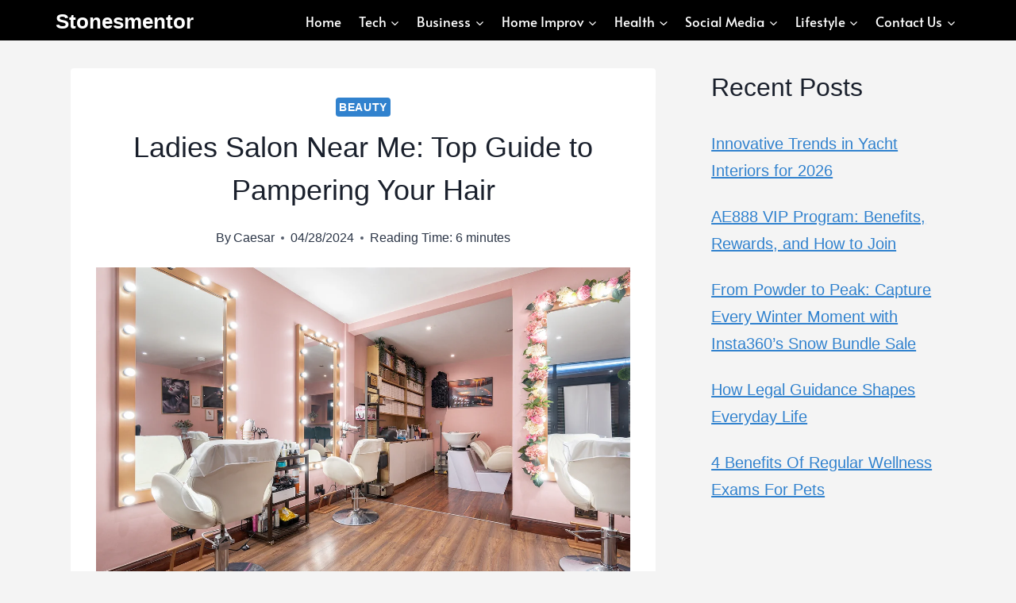

--- FILE ---
content_type: text/html; charset=UTF-8
request_url: https://stonesmentor.com/ladies-salon-near-me-top-guide-to-pampering-your-hair/
body_size: 26116
content:
<!doctype html><html lang="en-US" prefix="og: https://ogp.me/ns#" class="no-js" itemtype="https://schema.org/Blog" itemscope><head><script data-no-optimize="1">var litespeed_docref=sessionStorage.getItem("litespeed_docref");litespeed_docref&&(Object.defineProperty(document,"referrer",{get:function(){return litespeed_docref}}),sessionStorage.removeItem("litespeed_docref"));</script> <meta charset="UTF-8"><meta name="viewport" content="width=device-width, initial-scale=1, minimum-scale=1"><style>img:is([sizes="auto" i], [sizes^="auto," i]) { contain-intrinsic-size: 3000px 1500px }</style><title>Ladies Salon Near Me: Top Guide to Pampering Your Hair - Stonesmentor</title><meta name="robots" content="index, follow, max-snippet:-1, max-video-preview:-1, max-image-preview:large"/><link rel="canonical" href="https://stonesmentor.com/ladies-salon-near-me-top-guide-to-pampering-your-hair/" /><meta property="og:locale" content="en_US" /><meta property="og:type" content="article" /><meta property="og:title" content="Ladies Salon Near Me: Top Guide to Pampering Your Hair - Stonesmentor" /><meta property="og:description" content="&#8220;Discover your haven of beauty with the top ladies salon near me! Get pampered with luxurious treatments that make you shine.&#8221; Stepping into a ladies&#8217; salon can feel a lot like entering a magic shop—except the spells here transform frizzy manes into silky locks and lackluster strands into lustrous tresses.&nbsp; Welcome to your ultimate guide..." /><meta property="og:url" content="https://stonesmentor.com/ladies-salon-near-me-top-guide-to-pampering-your-hair/" /><meta property="article:publisher" content="https://facebook.com/stonesmentor" /><meta property="article:section" content="Beauty" /><meta property="og:updated_time" content="2024-04-28T14:08:21+00:00" /><meta property="og:image" content="https://stonesmentor.com/wp-content/uploads/2024/04/image-49.png" /><meta property="og:image:secure_url" content="https://stonesmentor.com/wp-content/uploads/2024/04/image-49.png" /><meta property="og:image:width" content="1280" /><meta property="og:image:height" content="800" /><meta property="og:image:alt" content="Ladies Salon Near Me: Top Guide to Pampering Your Hair" /><meta property="og:image:type" content="image/png" /><meta property="article:published_time" content="2024-04-28T14:08:19+00:00" /><meta property="article:modified_time" content="2024-04-28T14:08:21+00:00" /><meta name="twitter:card" content="summary_large_image" /><meta name="twitter:title" content="Ladies Salon Near Me: Top Guide to Pampering Your Hair - Stonesmentor" /><meta name="twitter:description" content="&#8220;Discover your haven of beauty with the top ladies salon near me! Get pampered with luxurious treatments that make you shine.&#8221; Stepping into a ladies&#8217; salon can feel a lot like entering a magic shop—except the spells here transform frizzy manes into silky locks and lackluster strands into lustrous tresses.&nbsp; Welcome to your ultimate guide..." /><meta name="twitter:site" content="@stonesmentor" /><meta name="twitter:creator" content="@stonesmentor" /><meta name="twitter:image" content="https://stonesmentor.com/wp-content/uploads/2024/04/image-49.png" /><meta name="twitter:label1" content="Written by" /><meta name="twitter:data1" content="Caesar" /><meta name="twitter:label2" content="Time to read" /><meta name="twitter:data2" content="7 minutes" /> <script type="application/ld+json" class="rank-math-schema">{"@context":"https://schema.org","@graph":[{"@type":"Organization","@id":"https://stonesmentor.com/#organization","name":"Stonesmentor","sameAs":["https://facebook.com/stonesmentor","https://twitter.com/stonesmentor"]},{"@type":"WebSite","@id":"https://stonesmentor.com/#website","url":"https://stonesmentor.com","publisher":{"@id":"https://stonesmentor.com/#organization"},"inLanguage":"en-US"},{"@type":"ImageObject","@id":"https://stonesmentor.com/wp-content/uploads/2024/04/image-49.png","url":"https://stonesmentor.com/wp-content/uploads/2024/04/image-49.png","width":"1280","height":"800","inLanguage":"en-US"},{"@type":"BreadcrumbList","@id":"https://stonesmentor.com/ladies-salon-near-me-top-guide-to-pampering-your-hair/#breadcrumb","itemListElement":[{"@type":"ListItem","position":"1","item":{"@id":"https://stonesmentor.com","name":"Home"}},{"@type":"ListItem","position":"2","item":{"@id":"https://stonesmentor.com/ladies-salon-near-me-top-guide-to-pampering-your-hair/","name":"Ladies Salon Near Me: Top Guide to Pampering Your Hair"}}]},{"@type":"WebPage","@id":"https://stonesmentor.com/ladies-salon-near-me-top-guide-to-pampering-your-hair/#webpage","url":"https://stonesmentor.com/ladies-salon-near-me-top-guide-to-pampering-your-hair/","name":"Ladies Salon Near Me: Top Guide to Pampering Your Hair - Stonesmentor","datePublished":"2024-04-28T14:08:19+00:00","dateModified":"2024-04-28T14:08:21+00:00","isPartOf":{"@id":"https://stonesmentor.com/#website"},"primaryImageOfPage":{"@id":"https://stonesmentor.com/wp-content/uploads/2024/04/image-49.png"},"inLanguage":"en-US","breadcrumb":{"@id":"https://stonesmentor.com/ladies-salon-near-me-top-guide-to-pampering-your-hair/#breadcrumb"}},{"@type":"Person","@id":"https://stonesmentor.com/author/caesar/","name":"Caesar","url":"https://stonesmentor.com/author/caesar/","image":{"@type":"ImageObject","@id":"https://stonesmentor.com/wp-content/litespeed/avatar/546ee81bdd6a74a614fc519c2e8838d8.jpg?ver=1768588991","url":"https://stonesmentor.com/wp-content/litespeed/avatar/546ee81bdd6a74a614fc519c2e8838d8.jpg?ver=1768588991","caption":"Caesar","inLanguage":"en-US"},"worksFor":{"@id":"https://stonesmentor.com/#organization"}},{"@type":"BlogPosting","headline":"Ladies Salon Near Me: Top Guide to Pampering Your Hair - Stonesmentor","datePublished":"2024-04-28T14:08:19+00:00","dateModified":"2024-04-28T14:08:21+00:00","author":{"@id":"https://stonesmentor.com/author/caesar/","name":"Caesar"},"publisher":{"@id":"https://stonesmentor.com/#organization"},"description":"\"Discover your haven of beauty with the top ladies salon near me! Get pampered with luxurious treatments that make you shine.\"","name":"Ladies Salon Near Me: Top Guide to Pampering Your Hair - Stonesmentor","@id":"https://stonesmentor.com/ladies-salon-near-me-top-guide-to-pampering-your-hair/#richSnippet","isPartOf":{"@id":"https://stonesmentor.com/ladies-salon-near-me-top-guide-to-pampering-your-hair/#webpage"},"image":{"@id":"https://stonesmentor.com/wp-content/uploads/2024/04/image-49.png"},"inLanguage":"en-US","mainEntityOfPage":{"@id":"https://stonesmentor.com/ladies-salon-near-me-top-guide-to-pampering-your-hair/#webpage"}}]}</script> <link rel="alternate" type="application/rss+xml" title="Stonesmentor &raquo; Feed" href="https://stonesmentor.com/feed/" /><link rel="alternate" type="application/rss+xml" title="Stonesmentor &raquo; Comments Feed" href="https://stonesmentor.com/comments/feed/" /> <script type="litespeed/javascript">document.documentElement.classList.remove('no-js')</script> <link data-optimized="2" rel="stylesheet" href="https://stonesmentor.com/wp-content/litespeed/css/89bedfedc590153253aa3033143350fe.css?ver=b27cb" /><style id='classic-theme-styles-inline-css'>/*! This file is auto-generated */
.wp-block-button__link{color:#fff;background-color:#32373c;border-radius:9999px;box-shadow:none;text-decoration:none;padding:calc(.667em + 2px) calc(1.333em + 2px);font-size:1.125em}.wp-block-file__button{background:#32373c;color:#fff;text-decoration:none}</style><style id='global-styles-inline-css'>:root{--wp--preset--aspect-ratio--square: 1;--wp--preset--aspect-ratio--4-3: 4/3;--wp--preset--aspect-ratio--3-4: 3/4;--wp--preset--aspect-ratio--3-2: 3/2;--wp--preset--aspect-ratio--2-3: 2/3;--wp--preset--aspect-ratio--16-9: 16/9;--wp--preset--aspect-ratio--9-16: 9/16;--wp--preset--color--black: #000000;--wp--preset--color--cyan-bluish-gray: #abb8c3;--wp--preset--color--white: #ffffff;--wp--preset--color--pale-pink: #f78da7;--wp--preset--color--vivid-red: #cf2e2e;--wp--preset--color--luminous-vivid-orange: #ff6900;--wp--preset--color--luminous-vivid-amber: #fcb900;--wp--preset--color--light-green-cyan: #7bdcb5;--wp--preset--color--vivid-green-cyan: #00d084;--wp--preset--color--pale-cyan-blue: #8ed1fc;--wp--preset--color--vivid-cyan-blue: #0693e3;--wp--preset--color--vivid-purple: #9b51e0;--wp--preset--color--theme-palette-1: var(--global-palette1);--wp--preset--color--theme-palette-2: var(--global-palette2);--wp--preset--color--theme-palette-3: var(--global-palette3);--wp--preset--color--theme-palette-4: var(--global-palette4);--wp--preset--color--theme-palette-5: var(--global-palette5);--wp--preset--color--theme-palette-6: var(--global-palette6);--wp--preset--color--theme-palette-7: var(--global-palette7);--wp--preset--color--theme-palette-8: var(--global-palette8);--wp--preset--color--theme-palette-9: var(--global-palette9);--wp--preset--gradient--vivid-cyan-blue-to-vivid-purple: linear-gradient(135deg,rgba(6,147,227,1) 0%,rgb(155,81,224) 100%);--wp--preset--gradient--light-green-cyan-to-vivid-green-cyan: linear-gradient(135deg,rgb(122,220,180) 0%,rgb(0,208,130) 100%);--wp--preset--gradient--luminous-vivid-amber-to-luminous-vivid-orange: linear-gradient(135deg,rgba(252,185,0,1) 0%,rgba(255,105,0,1) 100%);--wp--preset--gradient--luminous-vivid-orange-to-vivid-red: linear-gradient(135deg,rgba(255,105,0,1) 0%,rgb(207,46,46) 100%);--wp--preset--gradient--very-light-gray-to-cyan-bluish-gray: linear-gradient(135deg,rgb(238,238,238) 0%,rgb(169,184,195) 100%);--wp--preset--gradient--cool-to-warm-spectrum: linear-gradient(135deg,rgb(74,234,220) 0%,rgb(151,120,209) 20%,rgb(207,42,186) 40%,rgb(238,44,130) 60%,rgb(251,105,98) 80%,rgb(254,248,76) 100%);--wp--preset--gradient--blush-light-purple: linear-gradient(135deg,rgb(255,206,236) 0%,rgb(152,150,240) 100%);--wp--preset--gradient--blush-bordeaux: linear-gradient(135deg,rgb(254,205,165) 0%,rgb(254,45,45) 50%,rgb(107,0,62) 100%);--wp--preset--gradient--luminous-dusk: linear-gradient(135deg,rgb(255,203,112) 0%,rgb(199,81,192) 50%,rgb(65,88,208) 100%);--wp--preset--gradient--pale-ocean: linear-gradient(135deg,rgb(255,245,203) 0%,rgb(182,227,212) 50%,rgb(51,167,181) 100%);--wp--preset--gradient--electric-grass: linear-gradient(135deg,rgb(202,248,128) 0%,rgb(113,206,126) 100%);--wp--preset--gradient--midnight: linear-gradient(135deg,rgb(2,3,129) 0%,rgb(40,116,252) 100%);--wp--preset--font-size--small: var(--global-font-size-small);--wp--preset--font-size--medium: var(--global-font-size-medium);--wp--preset--font-size--large: var(--global-font-size-large);--wp--preset--font-size--x-large: 42px;--wp--preset--font-size--larger: var(--global-font-size-larger);--wp--preset--font-size--xxlarge: var(--global-font-size-xxlarge);--wp--preset--spacing--20: 0.44rem;--wp--preset--spacing--30: 0.67rem;--wp--preset--spacing--40: 1rem;--wp--preset--spacing--50: 1.5rem;--wp--preset--spacing--60: 2.25rem;--wp--preset--spacing--70: 3.38rem;--wp--preset--spacing--80: 5.06rem;--wp--preset--shadow--natural: 6px 6px 9px rgba(0, 0, 0, 0.2);--wp--preset--shadow--deep: 12px 12px 50px rgba(0, 0, 0, 0.4);--wp--preset--shadow--sharp: 6px 6px 0px rgba(0, 0, 0, 0.2);--wp--preset--shadow--outlined: 6px 6px 0px -3px rgba(255, 255, 255, 1), 6px 6px rgba(0, 0, 0, 1);--wp--preset--shadow--crisp: 6px 6px 0px rgba(0, 0, 0, 1);}:where(.is-layout-flex){gap: 0.5em;}:where(.is-layout-grid){gap: 0.5em;}body .is-layout-flex{display: flex;}.is-layout-flex{flex-wrap: wrap;align-items: center;}.is-layout-flex > :is(*, div){margin: 0;}body .is-layout-grid{display: grid;}.is-layout-grid > :is(*, div){margin: 0;}:where(.wp-block-columns.is-layout-flex){gap: 2em;}:where(.wp-block-columns.is-layout-grid){gap: 2em;}:where(.wp-block-post-template.is-layout-flex){gap: 1.25em;}:where(.wp-block-post-template.is-layout-grid){gap: 1.25em;}.has-black-color{color: var(--wp--preset--color--black) !important;}.has-cyan-bluish-gray-color{color: var(--wp--preset--color--cyan-bluish-gray) !important;}.has-white-color{color: var(--wp--preset--color--white) !important;}.has-pale-pink-color{color: var(--wp--preset--color--pale-pink) !important;}.has-vivid-red-color{color: var(--wp--preset--color--vivid-red) !important;}.has-luminous-vivid-orange-color{color: var(--wp--preset--color--luminous-vivid-orange) !important;}.has-luminous-vivid-amber-color{color: var(--wp--preset--color--luminous-vivid-amber) !important;}.has-light-green-cyan-color{color: var(--wp--preset--color--light-green-cyan) !important;}.has-vivid-green-cyan-color{color: var(--wp--preset--color--vivid-green-cyan) !important;}.has-pale-cyan-blue-color{color: var(--wp--preset--color--pale-cyan-blue) !important;}.has-vivid-cyan-blue-color{color: var(--wp--preset--color--vivid-cyan-blue) !important;}.has-vivid-purple-color{color: var(--wp--preset--color--vivid-purple) !important;}.has-black-background-color{background-color: var(--wp--preset--color--black) !important;}.has-cyan-bluish-gray-background-color{background-color: var(--wp--preset--color--cyan-bluish-gray) !important;}.has-white-background-color{background-color: var(--wp--preset--color--white) !important;}.has-pale-pink-background-color{background-color: var(--wp--preset--color--pale-pink) !important;}.has-vivid-red-background-color{background-color: var(--wp--preset--color--vivid-red) !important;}.has-luminous-vivid-orange-background-color{background-color: var(--wp--preset--color--luminous-vivid-orange) !important;}.has-luminous-vivid-amber-background-color{background-color: var(--wp--preset--color--luminous-vivid-amber) !important;}.has-light-green-cyan-background-color{background-color: var(--wp--preset--color--light-green-cyan) !important;}.has-vivid-green-cyan-background-color{background-color: var(--wp--preset--color--vivid-green-cyan) !important;}.has-pale-cyan-blue-background-color{background-color: var(--wp--preset--color--pale-cyan-blue) !important;}.has-vivid-cyan-blue-background-color{background-color: var(--wp--preset--color--vivid-cyan-blue) !important;}.has-vivid-purple-background-color{background-color: var(--wp--preset--color--vivid-purple) !important;}.has-black-border-color{border-color: var(--wp--preset--color--black) !important;}.has-cyan-bluish-gray-border-color{border-color: var(--wp--preset--color--cyan-bluish-gray) !important;}.has-white-border-color{border-color: var(--wp--preset--color--white) !important;}.has-pale-pink-border-color{border-color: var(--wp--preset--color--pale-pink) !important;}.has-vivid-red-border-color{border-color: var(--wp--preset--color--vivid-red) !important;}.has-luminous-vivid-orange-border-color{border-color: var(--wp--preset--color--luminous-vivid-orange) !important;}.has-luminous-vivid-amber-border-color{border-color: var(--wp--preset--color--luminous-vivid-amber) !important;}.has-light-green-cyan-border-color{border-color: var(--wp--preset--color--light-green-cyan) !important;}.has-vivid-green-cyan-border-color{border-color: var(--wp--preset--color--vivid-green-cyan) !important;}.has-pale-cyan-blue-border-color{border-color: var(--wp--preset--color--pale-cyan-blue) !important;}.has-vivid-cyan-blue-border-color{border-color: var(--wp--preset--color--vivid-cyan-blue) !important;}.has-vivid-purple-border-color{border-color: var(--wp--preset--color--vivid-purple) !important;}.has-vivid-cyan-blue-to-vivid-purple-gradient-background{background: var(--wp--preset--gradient--vivid-cyan-blue-to-vivid-purple) !important;}.has-light-green-cyan-to-vivid-green-cyan-gradient-background{background: var(--wp--preset--gradient--light-green-cyan-to-vivid-green-cyan) !important;}.has-luminous-vivid-amber-to-luminous-vivid-orange-gradient-background{background: var(--wp--preset--gradient--luminous-vivid-amber-to-luminous-vivid-orange) !important;}.has-luminous-vivid-orange-to-vivid-red-gradient-background{background: var(--wp--preset--gradient--luminous-vivid-orange-to-vivid-red) !important;}.has-very-light-gray-to-cyan-bluish-gray-gradient-background{background: var(--wp--preset--gradient--very-light-gray-to-cyan-bluish-gray) !important;}.has-cool-to-warm-spectrum-gradient-background{background: var(--wp--preset--gradient--cool-to-warm-spectrum) !important;}.has-blush-light-purple-gradient-background{background: var(--wp--preset--gradient--blush-light-purple) !important;}.has-blush-bordeaux-gradient-background{background: var(--wp--preset--gradient--blush-bordeaux) !important;}.has-luminous-dusk-gradient-background{background: var(--wp--preset--gradient--luminous-dusk) !important;}.has-pale-ocean-gradient-background{background: var(--wp--preset--gradient--pale-ocean) !important;}.has-electric-grass-gradient-background{background: var(--wp--preset--gradient--electric-grass) !important;}.has-midnight-gradient-background{background: var(--wp--preset--gradient--midnight) !important;}.has-small-font-size{font-size: var(--wp--preset--font-size--small) !important;}.has-medium-font-size{font-size: var(--wp--preset--font-size--medium) !important;}.has-large-font-size{font-size: var(--wp--preset--font-size--large) !important;}.has-x-large-font-size{font-size: var(--wp--preset--font-size--x-large) !important;}
:where(.wp-block-post-template.is-layout-flex){gap: 1.25em;}:where(.wp-block-post-template.is-layout-grid){gap: 1.25em;}
:where(.wp-block-columns.is-layout-flex){gap: 2em;}:where(.wp-block-columns.is-layout-grid){gap: 2em;}
:root :where(.wp-block-pullquote){font-size: 1.5em;line-height: 1.6;}</style><style id='kadence-global-inline-css'>/* Kadence Base CSS */
:root{--global-palette1:#2B6CB0;--global-palette2:#215387;--global-palette3:#1A202C;--global-palette4:#2D3748;--global-palette5:#4A5568;--global-palette6:#718096;--global-palette7:#EDF2F7;--global-palette8:#F7FAFC;--global-palette9:#ffffff;--global-palette9rgb:255, 255, 255;--global-palette-highlight:#3182ce;--global-palette-highlight-alt:#2b6cb0;--global-palette-highlight-alt2:var(--global-palette9);--global-palette-btn-bg:#0f0f0f;--global-palette-btn-bg-hover:#2b6cb0;--global-palette-btn:var(--global-palette9);--global-palette-btn-hover:var(--global-palette9);--global-body-font-family:Helvetica, sans-serif;--global-heading-font-family:Helvetica, sans-serif;--global-primary-nav-font-family:Alata, sans-serif;--global-fallback-font:sans-serif;--global-display-fallback-font:sans-serif;--global-content-width:1150px;--global-content-wide-width:calc(1150px + 230px);--global-content-narrow-width:750px;--global-content-edge-padding:1.5rem;--global-content-boxed-padding:2rem;--global-calc-content-width:calc(1150px - var(--global-content-edge-padding) - var(--global-content-edge-padding) );--wp--style--global--content-size:var(--global-calc-content-width);}.wp-site-blocks{--global-vw:calc( 100vw - ( 0.5 * var(--scrollbar-offset)));}body{background:#f4f4f4;}body, input, select, optgroup, textarea{font-style:normal;font-weight:400;font-size:20px;line-height:34px;font-family:var(--global-body-font-family);color:var(--global-palette4);}.content-bg, body.content-style-unboxed .site{background:var(--global-palette9);}h1,h2,h3,h4,h5,h6{font-family:var(--global-heading-font-family);}h1{font-style:normal;font-weight:400;font-size:36px;line-height:54px;font-family:Helvetica, sans-serif;color:var(--global-palette3);}h2{font-style:normal;font-weight:400;font-size:32px;line-height:1.5;font-family:Helvetica, sans-serif;color:var(--global-palette3);}h3{font-style:normal;font-weight:400;font-size:28px;line-height:1.5;font-family:Helvetica, sans-serif;color:var(--global-palette3);}h4{font-style:normal;font-weight:400;font-size:22px;line-height:1.5;font-family:Helvetica, sans-serif;color:var(--global-palette4);}h5{font-style:normal;font-weight:400;font-size:20px;line-height:1.5;font-family:Helvetica, sans-serif;color:var(--global-palette4);}h6{font-style:normal;font-weight:400;font-size:18px;line-height:1.5;font-family:Helvetica, sans-serif;color:var(--global-palette5);}.entry-hero h1{font-style:normal;font-weight:700;font-size:33px;font-family:Helvetica, sans-serif;}.entry-hero .kadence-breadcrumbs{max-width:1150px;}.site-container, .site-header-row-layout-contained, .site-footer-row-layout-contained, .entry-hero-layout-contained, .comments-area, .alignfull > .wp-block-cover__inner-container, .alignwide > .wp-block-cover__inner-container{max-width:var(--global-content-width);}.content-width-narrow .content-container.site-container, .content-width-narrow .hero-container.site-container{max-width:var(--global-content-narrow-width);}@media all and (min-width: 1380px){.wp-site-blocks .content-container  .alignwide{margin-left:-115px;margin-right:-115px;width:unset;max-width:unset;}}@media all and (min-width: 1010px){.content-width-narrow .wp-site-blocks .content-container .alignwide{margin-left:-130px;margin-right:-130px;width:unset;max-width:unset;}}.content-style-boxed .wp-site-blocks .entry-content .alignwide{margin-left:calc( -1 * var( --global-content-boxed-padding ) );margin-right:calc( -1 * var( --global-content-boxed-padding ) );}.content-area{margin-top:35px;margin-bottom:35px;}@media all and (max-width: 1024px){.content-area{margin-top:3rem;margin-bottom:3rem;}}@media all and (max-width: 767px){.content-area{margin-top:2rem;margin-bottom:2rem;}}@media all and (max-width: 1024px){:root{--global-content-boxed-padding:2rem;}}@media all and (max-width: 767px){:root{--global-content-boxed-padding:1.5rem;}}.entry-content-wrap{padding:2rem;}@media all and (max-width: 1024px){.entry-content-wrap{padding:2rem;}}@media all and (max-width: 767px){.entry-content-wrap{padding:1.5rem;}}.entry.single-entry{box-shadow:0px 15px 15px -10px rgba(0,0,0,0.05);}.entry.loop-entry{border-radius:3px 3px 3px 3px;overflow:hidden;box-shadow:0px 0px 0px 0px rgba(0,0,0,0.05);}.loop-entry .entry-content-wrap{padding:7px;}@media all and (max-width: 1024px){.loop-entry .entry-content-wrap{padding:2rem;}}@media all and (max-width: 767px){.loop-entry .entry-content-wrap{padding:1.5rem;}}.primary-sidebar.widget-area .widget{margin-bottom:1.5em;color:var(--global-palette4);}.primary-sidebar.widget-area .widget-title{font-weight:700;font-size:20px;line-height:1.5;color:var(--global-palette3);}button, .button, .wp-block-button__link, input[type="button"], input[type="reset"], input[type="submit"], .fl-button, .elementor-button-wrapper .elementor-button, .wc-block-components-checkout-place-order-button, .wc-block-cart__submit{box-shadow:0px 0px 0px -7px rgba(0,0,0,0);}button:hover, button:focus, button:active, .button:hover, .button:focus, .button:active, .wp-block-button__link:hover, .wp-block-button__link:focus, .wp-block-button__link:active, input[type="button"]:hover, input[type="button"]:focus, input[type="button"]:active, input[type="reset"]:hover, input[type="reset"]:focus, input[type="reset"]:active, input[type="submit"]:hover, input[type="submit"]:focus, input[type="submit"]:active, .elementor-button-wrapper .elementor-button:hover, .elementor-button-wrapper .elementor-button:focus, .elementor-button-wrapper .elementor-button:active, .wc-block-cart__submit:hover{box-shadow:0px 15px 25px -7px rgba(0,0,0,0.1);}.kb-button.kb-btn-global-outline.kb-btn-global-inherit{padding-top:calc(px - 2px);padding-right:calc(px - 2px);padding-bottom:calc(px - 2px);padding-left:calc(px - 2px);}@media all and (min-width: 1025px){.transparent-header .entry-hero .entry-hero-container-inner{padding-top:0px;}}@media all and (max-width: 1024px){.mobile-transparent-header .entry-hero .entry-hero-container-inner{padding-top:80px;}}@media all and (max-width: 767px){.mobile-transparent-header .entry-hero .entry-hero-container-inner{padding-top:80px;}}#kt-scroll-up-reader, #kt-scroll-up{border-radius:0px 0px 0px 0px;bottom:30px;font-size:25px;padding:0.4em 0.4em 0.4em 0.4em;}#kt-scroll-up-reader.scroll-up-side-right, #kt-scroll-up.scroll-up-side-right{right:30px;}#kt-scroll-up-reader.scroll-up-side-left, #kt-scroll-up.scroll-up-side-left{left:30px;}.comment-metadata a:not(.comment-edit-link), .comment-body .edit-link:before{display:none;}.entry-hero.post-hero-section .entry-header{min-height:200px;}.loop-entry.type-post h2.entry-title{font-style:normal;font-weight:700;font-size:19px;font-family:Helvetica, sans-serif;color:#2b6cb0;}
/* Kadence Header CSS */
@media all and (max-width: 1024px){.mobile-transparent-header #masthead{position:absolute;left:0px;right:0px;z-index:100;}.kadence-scrollbar-fixer.mobile-transparent-header #masthead{right:var(--scrollbar-offset,0);}.mobile-transparent-header #masthead, .mobile-transparent-header .site-top-header-wrap .site-header-row-container-inner, .mobile-transparent-header .site-main-header-wrap .site-header-row-container-inner, .mobile-transparent-header .site-bottom-header-wrap .site-header-row-container-inner{background:transparent;}.site-header-row-tablet-layout-fullwidth, .site-header-row-tablet-layout-standard{padding:0px;}}@media all and (min-width: 1025px){.transparent-header #masthead{position:absolute;left:0px;right:0px;z-index:100;}.transparent-header.kadence-scrollbar-fixer #masthead{right:var(--scrollbar-offset,0);}.transparent-header #masthead, .transparent-header .site-top-header-wrap .site-header-row-container-inner, .transparent-header .site-main-header-wrap .site-header-row-container-inner, .transparent-header .site-bottom-header-wrap .site-header-row-container-inner{background:transparent;}}.site-branding{padding:0px 0px 0px 0px;}.site-branding .site-title{font-style:normal;font-weight:700;font-size:26px;line-height:1.2;color:var(--global-palette9);}#masthead, #masthead .kadence-sticky-header.item-is-fixed:not(.item-at-start):not(.site-header-row-container):not(.site-main-header-wrap), #masthead .kadence-sticky-header.item-is-fixed:not(.item-at-start) > .site-header-row-container-inner{background:#000000;}.site-main-header-inner-wrap{min-height:80px;}.site-top-header-inner-wrap{min-height:0px;}.site-top-header-wrap .site-header-row-container-inner>.site-container{padding:5px 0px 0px 5px;}.header-navigation[class*="header-navigation-style-underline"] .header-menu-container.primary-menu-container>ul>li>a:after{width:calc( 100% - 1.26em);}.main-navigation .primary-menu-container > ul > li.menu-item > a{padding-left:calc(1.26em / 2);padding-right:calc(1.26em / 2);padding-top:0.9em;padding-bottom:0.9em;color:#ffffff;background:#000000;}.main-navigation .primary-menu-container > ul > li.menu-item .dropdown-nav-special-toggle{right:calc(1.26em / 2);}.main-navigation .primary-menu-container > ul li.menu-item > a{font-style:normal;font-weight:normal;font-size:17px;line-height:15px;font-family:var(--global-primary-nav-font-family);}.main-navigation .primary-menu-container > ul > li.menu-item > a:hover{color:#ffffff;}.main-navigation .primary-menu-container > ul > li.menu-item.current-menu-item > a{color:#ffffff;}.header-navigation .header-menu-container ul ul.sub-menu, .header-navigation .header-menu-container ul ul.submenu{background:var(--global-palette3);box-shadow:0px 2px 13px 0px rgba(0,0,0,0.1);}.header-navigation .header-menu-container ul ul li.menu-item, .header-menu-container ul.menu > li.kadence-menu-mega-enabled > ul > li.menu-item > a{border-bottom:1px solid rgba(255,255,255,0.1);}.header-navigation .header-menu-container ul ul li.menu-item > a{width:200px;padding-top:1em;padding-bottom:1em;color:var(--global-palette8);font-style:normal;font-weight:normal;font-size:14px;font-family:Alata, sans-serif;}.header-navigation .header-menu-container ul ul li.menu-item > a:hover{color:var(--global-palette9);background:var(--global-palette4);}.header-navigation .header-menu-container ul ul li.menu-item.current-menu-item > a{color:var(--global-palette9);background:var(--global-palette4);}.mobile-toggle-open-container .menu-toggle-open, .mobile-toggle-open-container .menu-toggle-open:focus{color:var(--global-palette5);padding:0.4em 0.6em 0.4em 0.6em;font-size:14px;}.mobile-toggle-open-container .menu-toggle-open.menu-toggle-style-bordered{border:1px solid currentColor;}.mobile-toggle-open-container .menu-toggle-open .menu-toggle-icon{font-size:20px;}.mobile-toggle-open-container .menu-toggle-open:hover, .mobile-toggle-open-container .menu-toggle-open:focus-visible{color:var(--global-palette-highlight);}.mobile-navigation ul li{font-size:14px;}.mobile-navigation ul li a{padding-top:1em;padding-bottom:1em;}.mobile-navigation ul li > a, .mobile-navigation ul li.menu-item-has-children > .drawer-nav-drop-wrap{color:var(--global-palette8);}.mobile-navigation ul li.current-menu-item > a, .mobile-navigation ul li.current-menu-item.menu-item-has-children > .drawer-nav-drop-wrap{color:var(--global-palette-highlight);}.mobile-navigation ul li.menu-item-has-children .drawer-nav-drop-wrap, .mobile-navigation ul li:not(.menu-item-has-children) a{border-bottom:1px solid rgba(255,255,255,0.1);}.mobile-navigation:not(.drawer-navigation-parent-toggle-true) ul li.menu-item-has-children .drawer-nav-drop-wrap button{border-left:1px solid rgba(255,255,255,0.1);}#mobile-drawer .drawer-header .drawer-toggle{padding:0.6em 0.15em 0.6em 0.15em;font-size:24px;}
/* Kadence Footer CSS */
.site-top-footer-inner-wrap{padding-top:30px;padding-bottom:30px;grid-column-gap:30px;grid-row-gap:30px;}.site-top-footer-inner-wrap .widget{margin-bottom:30px;}.site-top-footer-inner-wrap .site-footer-section:not(:last-child):after{right:calc(-30px / 2);}.site-bottom-footer-inner-wrap{padding-top:30px;padding-bottom:30px;grid-column-gap:30px;}.site-bottom-footer-inner-wrap .widget{margin-bottom:30px;}.site-bottom-footer-inner-wrap .site-footer-section:not(:last-child):after{right:calc(-30px / 2);}
/* Kadence Pro Header CSS */
.header-navigation-dropdown-direction-left ul ul.submenu, .header-navigation-dropdown-direction-left ul ul.sub-menu{right:0px;left:auto;}.rtl .header-navigation-dropdown-direction-right ul ul.submenu, .rtl .header-navigation-dropdown-direction-right ul ul.sub-menu{left:0px;right:auto;}.header-account-button .nav-drop-title-wrap > .kadence-svg-iconset, .header-account-button > .kadence-svg-iconset{font-size:1.2em;}.site-header-item .header-account-button .nav-drop-title-wrap, .site-header-item .header-account-wrap > .header-account-button{display:flex;align-items:center;}.header-account-style-icon_label .header-account-label{padding-left:5px;}.header-account-style-label_icon .header-account-label{padding-right:5px;}.site-header-item .header-account-wrap .header-account-button{text-decoration:none;box-shadow:none;color:inherit;background:transparent;padding:0.6em 0em 0.6em 0em;}.header-mobile-account-wrap .header-account-button .nav-drop-title-wrap > .kadence-svg-iconset, .header-mobile-account-wrap .header-account-button > .kadence-svg-iconset{font-size:1.2em;}.header-mobile-account-wrap .header-account-button .nav-drop-title-wrap, .header-mobile-account-wrap > .header-account-button{display:flex;align-items:center;}.header-mobile-account-wrap.header-account-style-icon_label .header-account-label{padding-left:5px;}.header-mobile-account-wrap.header-account-style-label_icon .header-account-label{padding-right:5px;}.header-mobile-account-wrap .header-account-button{text-decoration:none;box-shadow:none;color:inherit;background:transparent;padding:0.6em 0em 0.6em 0em;}#login-drawer .drawer-inner .drawer-content{display:flex;justify-content:center;align-items:center;position:absolute;top:0px;bottom:0px;left:0px;right:0px;padding:0px;}#loginform p label{display:block;}#login-drawer #loginform{width:100%;}#login-drawer #loginform input{width:100%;}#login-drawer #loginform input[type="checkbox"]{width:auto;}#login-drawer .drawer-inner .drawer-header{position:relative;z-index:100;}#login-drawer .drawer-content_inner.widget_login_form_inner{padding:2em;width:100%;max-width:350px;border-radius:.25rem;background:var(--global-palette9);color:var(--global-palette4);}#login-drawer .lost_password a{color:var(--global-palette6);}#login-drawer .lost_password, #login-drawer .register-field{text-align:center;}#login-drawer .widget_login_form_inner p{margin-top:1.2em;margin-bottom:0em;}#login-drawer .widget_login_form_inner p:first-child{margin-top:0em;}#login-drawer .widget_login_form_inner label{margin-bottom:0.5em;}#login-drawer hr.register-divider{margin:1.2em 0;border-width:1px;}#login-drawer .register-field{font-size:90%;}@media all and (min-width: 1025px){#login-drawer hr.register-divider.hide-desktop{display:none;}#login-drawer p.register-field.hide-desktop{display:none;}}@media all and (max-width: 1024px){#login-drawer hr.register-divider.hide-mobile{display:none;}#login-drawer p.register-field.hide-mobile{display:none;}}@media all and (max-width: 767px){#login-drawer hr.register-divider.hide-mobile{display:none;}#login-drawer p.register-field.hide-mobile{display:none;}}.tertiary-navigation .tertiary-menu-container > ul > li.menu-item > a{padding-left:calc(1.2em / 2);padding-right:calc(1.2em / 2);padding-top:0.6em;padding-bottom:0.6em;color:var(--global-palette5);}.tertiary-navigation .tertiary-menu-container > ul > li.menu-item > a:hover{color:var(--global-palette-highlight);}.tertiary-navigation .tertiary-menu-container > ul > li.menu-item.current-menu-item > a{color:var(--global-palette3);}.quaternary-navigation .quaternary-menu-container > ul > li.menu-item > a{padding-left:calc(1.2em / 2);padding-right:calc(1.2em / 2);padding-top:0.6em;padding-bottom:0.6em;color:var(--global-palette5);}.quaternary-navigation .quaternary-menu-container > ul > li.menu-item > a:hover{color:var(--global-palette-highlight);}.quaternary-navigation .quaternary-menu-container > ul > li.menu-item.current-menu-item > a{color:var(--global-palette3);}#main-header .header-divider{border-right:1px solid var(--global-palette6);height:50%;}#main-header .header-divider2{border-right:1px solid var(--global-palette6);height:50%;}#main-header .header-divider3{border-right:1px solid var(--global-palette6);height:50%;}#mobile-header .header-mobile-divider, #mobile-drawer .header-mobile-divider{border-right:1px solid var(--global-palette6);height:50%;}#mobile-drawer .header-mobile-divider{border-top:1px solid var(--global-palette6);width:50%;}#mobile-header .header-mobile-divider2{border-right:1px solid var(--global-palette6);height:50%;}#mobile-drawer .header-mobile-divider2{border-top:1px solid var(--global-palette6);width:50%;}.header-item-search-bar form ::-webkit-input-placeholder{color:currentColor;opacity:0.5;}.header-item-search-bar form ::placeholder{color:currentColor;opacity:0.5;}.header-search-bar form{max-width:100%;width:240px;}.header-mobile-search-bar form{max-width:calc(100vw - var(--global-sm-spacing) - var(--global-sm-spacing));width:240px;}.header-widget-lstyle-normal .header-widget-area-inner a:not(.button){text-decoration:underline;}.element-contact-inner-wrap{display:flex;flex-wrap:wrap;align-items:center;margin-top:-0.6em;margin-left:calc(-0.6em / 2);margin-right:calc(-0.6em / 2);}.element-contact-inner-wrap .header-contact-item{display:inline-flex;flex-wrap:wrap;align-items:center;margin-top:0.6em;margin-left:calc(0.6em / 2);margin-right:calc(0.6em / 2);}.element-contact-inner-wrap .header-contact-item .kadence-svg-iconset{font-size:1em;}.header-contact-item img{display:inline-block;}.header-contact-item .contact-label{margin-left:0.3em;}.rtl .header-contact-item .contact-label{margin-right:0.3em;margin-left:0px;}.header-mobile-contact-wrap .element-contact-inner-wrap{display:flex;flex-wrap:wrap;align-items:center;margin-top:-0.6em;margin-left:calc(-0.6em / 2);margin-right:calc(-0.6em / 2);}.header-mobile-contact-wrap .element-contact-inner-wrap .header-contact-item{display:inline-flex;flex-wrap:wrap;align-items:center;margin-top:0.6em;margin-left:calc(0.6em / 2);margin-right:calc(0.6em / 2);}.header-mobile-contact-wrap .element-contact-inner-wrap .header-contact-item .kadence-svg-iconset{font-size:1em;}#main-header .header-button2{border:2px none transparent;box-shadow:0px 0px 0px -7px rgba(0,0,0,0);}#main-header .header-button2:hover{box-shadow:0px 15px 25px -7px rgba(0,0,0,0.1);}.mobile-header-button2-wrap .mobile-header-button-inner-wrap .mobile-header-button2{border:2px none transparent;box-shadow:0px 0px 0px -7px rgba(0,0,0,0);}.mobile-header-button2-wrap .mobile-header-button-inner-wrap .mobile-header-button2:hover{box-shadow:0px 15px 25px -7px rgba(0,0,0,0.1);}#widget-drawer.popup-drawer-layout-fullwidth .drawer-content .header-widget2, #widget-drawer.popup-drawer-layout-sidepanel .drawer-inner{max-width:400px;}#widget-drawer.popup-drawer-layout-fullwidth .drawer-content .header-widget2{margin:0 auto;}.widget-toggle-open{display:flex;align-items:center;background:transparent;box-shadow:none;}.widget-toggle-open:hover, .widget-toggle-open:focus{border-color:currentColor;background:transparent;box-shadow:none;}.widget-toggle-open .widget-toggle-icon{display:flex;}.widget-toggle-open .widget-toggle-label{padding-right:5px;}.rtl .widget-toggle-open .widget-toggle-label{padding-left:5px;padding-right:0px;}.widget-toggle-open .widget-toggle-label:empty, .rtl .widget-toggle-open .widget-toggle-label:empty{padding-right:0px;padding-left:0px;}.widget-toggle-open-container .widget-toggle-open{color:var(--global-palette5);padding:0.4em 0.6em 0.4em 0.6em;font-size:14px;}.widget-toggle-open-container .widget-toggle-open.widget-toggle-style-bordered{border:1px solid currentColor;}.widget-toggle-open-container .widget-toggle-open .widget-toggle-icon{font-size:20px;}.widget-toggle-open-container .widget-toggle-open:hover, .widget-toggle-open-container .widget-toggle-open:focus{color:var(--global-palette-highlight);}#widget-drawer .header-widget-2style-normal a:not(.button){text-decoration:underline;}#widget-drawer .header-widget-2style-plain a:not(.button){text-decoration:none;}#widget-drawer .header-widget2 .widget-title{color:var(--global-palette9);}#widget-drawer .header-widget2{color:var(--global-palette8);}#widget-drawer .header-widget2 a:not(.button), #widget-drawer .header-widget2 .drawer-sub-toggle{color:var(--global-palette8);}#widget-drawer .header-widget2 a:not(.button):hover, #widget-drawer .header-widget2 .drawer-sub-toggle:hover{color:var(--global-palette9);}#mobile-secondary-site-navigation ul li{font-size:14px;}#mobile-secondary-site-navigation ul li a{padding-top:1em;padding-bottom:1em;}#mobile-secondary-site-navigation ul li > a, #mobile-secondary-site-navigation ul li.menu-item-has-children > .drawer-nav-drop-wrap{color:var(--global-palette8);}#mobile-secondary-site-navigation ul li.current-menu-item > a, #mobile-secondary-site-navigation ul li.current-menu-item.menu-item-has-children > .drawer-nav-drop-wrap{color:var(--global-palette-highlight);}#mobile-secondary-site-navigation ul li.menu-item-has-children .drawer-nav-drop-wrap, #mobile-secondary-site-navigation ul li:not(.menu-item-has-children) a{border-bottom:1px solid rgba(255,255,255,0.1);}#mobile-secondary-site-navigation:not(.drawer-navigation-parent-toggle-true) ul li.menu-item-has-children .drawer-nav-drop-wrap button{border-left:1px solid rgba(255,255,255,0.1);}</style><style id='kadence-blocks-global-variables-inline-css'>:root {--global-kb-font-size-sm:clamp(0.8rem, 0.73rem + 0.217vw, 0.9rem);--global-kb-font-size-md:clamp(1.1rem, 0.995rem + 0.326vw, 1.25rem);--global-kb-font-size-lg:clamp(1.75rem, 1.576rem + 0.543vw, 2rem);--global-kb-font-size-xl:clamp(2.25rem, 1.728rem + 1.63vw, 3rem);--global-kb-font-size-xxl:clamp(2.5rem, 1.456rem + 3.26vw, 4rem);--global-kb-font-size-xxxl:clamp(2.75rem, 0.489rem + 7.065vw, 6rem);}</style><link rel="https://api.w.org/" href="https://stonesmentor.com/wp-json/" /><link rel="alternate" title="JSON" type="application/json" href="https://stonesmentor.com/wp-json/wp/v2/posts/42693" /><link rel="EditURI" type="application/rsd+xml" title="RSD" href="https://stonesmentor.com/xmlrpc.php?rsd" /><link rel="alternate" title="oEmbed (JSON)" type="application/json+oembed" href="https://stonesmentor.com/wp-json/oembed/1.0/embed?url=https%3A%2F%2Fstonesmentor.com%2Fladies-salon-near-me-top-guide-to-pampering-your-hair%2F" /><link rel="alternate" title="oEmbed (XML)" type="text/xml+oembed" href="https://stonesmentor.com/wp-json/oembed/1.0/embed?url=https%3A%2F%2Fstonesmentor.com%2Fladies-salon-near-me-top-guide-to-pampering-your-hair%2F&#038;format=xml" /><meta name="publisuites-verify-code" content="aHR0cHM6Ly9zdG9uZXNtZW50b3IuY29t" /> <script type="litespeed/javascript" data-src="https://www.googletagmanager.com/gtag/js?id=G-0MNZG8YGLB"></script> <script type="litespeed/javascript">window.dataLayer=window.dataLayer||[];function gtag(){dataLayer.push(arguments)}
gtag('js',new Date());gtag('config','G-0MNZG8YGLB')</script> <meta name="bm-site-verification" content="7c8fd11dc76adee21809551ea58d63158182956f"><meta name="google-site-verification" content="0gq6ORqQCdPO5RRkI4Cw-4XNWVjrXkssUzZ3quVArCc" /><meta name="google-site-verification" content="fO1hKIyRYJIRgmIv6AYL9R3lPb18AgQrFJfjZsjwq9Q" /><link rel="preload" id="kadence-header-preload" href="https://stonesmentor.com/wp-content/themes/kadence/assets/css/header.min.css?ver=1.2.24" as="style"><link rel="preload" id="kadence-content-preload" href="https://stonesmentor.com/wp-content/themes/kadence/assets/css/content.min.css?ver=1.2.24" as="style"><link rel="preload" id="kadence-sidebar-preload" href="https://stonesmentor.com/wp-content/themes/kadence/assets/css/sidebar.min.css?ver=1.2.24" as="style"><link rel="preload" id="kadence-related-posts-preload" href="https://stonesmentor.com/wp-content/themes/kadence/assets/css/related-posts.min.css?ver=1.2.24" as="style"><link rel="preload" id="kad-splide-preload" href="https://stonesmentor.com/wp-content/themes/kadence/assets/css/kadence-splide.min.css?ver=1.2.24" as="style"><link rel="preload" id="kadence-footer-preload" href="https://stonesmentor.com/wp-content/themes/kadence/assets/css/footer.min.css?ver=1.2.24" as="style"><link rel="preload" href="https://stonesmentor.com/wp-content/fonts/alata/PbytFmztEwbIoce9zqY.woff2" as="font" type="font/woff2" crossorigin><link rel="icon" href="https://stonesmentor.com/wp-content/uploads/2023/07/cropped-stones-mentor3-1-32x32.jpg" sizes="32x32" /><link rel="icon" href="https://stonesmentor.com/wp-content/uploads/2023/07/cropped-stones-mentor3-1-192x192.jpg" sizes="192x192" /><link rel="apple-touch-icon" href="https://stonesmentor.com/wp-content/uploads/2023/07/cropped-stones-mentor3-1-180x180.jpg" /><meta name="msapplication-TileImage" content="https://stonesmentor.com/wp-content/uploads/2023/07/cropped-stones-mentor3-1-270x270.jpg" /></head><body data-rsssl=1 class="wp-singular post-template-default single single-post postid-42693 single-format-standard wp-embed-responsive wp-theme-kadence footer-on-bottom hide-focus-outline link-style-no-underline has-sidebar has-sticky-sidebar-widget content-title-style-normal content-width-normal content-style-boxed content-vertical-padding-show non-transparent-header mobile-non-transparent-header"><div id="wrapper" class="site wp-site-blocks">
<a class="skip-link screen-reader-text scroll-ignore" href="#main">Skip to content</a><header id="masthead" class="site-header" role="banner" itemtype="https://schema.org/WPHeader" itemscope><div id="main-header" class="site-header-wrap"><div class="site-header-inner-wrap"><div class="site-header-upper-wrap"><div class="site-header-upper-inner-wrap"><div class="site-top-header-wrap site-header-row-container site-header-focus-item site-header-row-layout-standard" data-section="kadence_customizer_header_top"><div class="site-header-row-container-inner"><div class="site-container"><div class="site-top-header-inner-wrap site-header-row site-header-row-has-sides site-header-row-no-center"><div class="site-header-top-section-left site-header-section site-header-section-left"><div class="site-header-item site-header-focus-item" data-section="title_tagline"><div class="site-branding branding-layout-standard"><a class="brand" href="https://stonesmentor.com/" rel="home"><div class="site-title-wrap"><p class="site-title">Stonesmentor</p></div></a></div></div></div><div class="site-header-top-section-right site-header-section site-header-section-right"><div class="site-header-item site-header-focus-item site-header-item-main-navigation header-navigation-layout-stretch-false header-navigation-layout-fill-stretch-false" data-section="kadence_customizer_primary_navigation"><nav id="site-navigation" class="main-navigation header-navigation hover-to-open nav--toggle-sub header-navigation-style-standard header-navigation-dropdown-animation-none" role="navigation" aria-label="Primary Navigation"><div class="primary-menu-container header-menu-container"><ul id="primary-menu" class="menu"><li id="menu-item-382" class="menu-item menu-item-type-custom menu-item-object-custom menu-item-home menu-item-382"><a href="https://stonesmentor.com">Home</a></li><li id="menu-item-3728" class="menu-item menu-item-type-taxonomy menu-item-object-category menu-item-has-children menu-item-3728"><a href="https://stonesmentor.com/category/tech/"><span class="nav-drop-title-wrap">Tech<span class="dropdown-nav-toggle"><span class="kadence-svg-iconset svg-baseline"><svg aria-hidden="true" class="kadence-svg-icon kadence-arrow-down-svg" fill="currentColor" version="1.1" xmlns="http://www.w3.org/2000/svg" width="24" height="24" viewBox="0 0 24 24"><title>Expand</title><path d="M5.293 9.707l6 6c0.391 0.391 1.024 0.391 1.414 0l6-6c0.391-0.391 0.391-1.024 0-1.414s-1.024-0.391-1.414 0l-5.293 5.293-5.293-5.293c-0.391-0.391-1.024-0.391-1.414 0s-0.391 1.024 0 1.414z"></path>
</svg></span></span></span></a><ul class="sub-menu"><li id="menu-item-3722" class="menu-item menu-item-type-taxonomy menu-item-object-category menu-item-3722"><a href="https://stonesmentor.com/category/android/">Android</a></li><li id="menu-item-3723" class="menu-item menu-item-type-taxonomy menu-item-object-category menu-item-3723"><a href="https://stonesmentor.com/category/apps/">Apps</a></li><li id="menu-item-3724" class="menu-item menu-item-type-taxonomy menu-item-object-category menu-item-3724"><a href="https://stonesmentor.com/category/automobile/">Automobile</a></li><li id="menu-item-3725" class="menu-item menu-item-type-taxonomy menu-item-object-category menu-item-3725"><a href="https://stonesmentor.com/category/email/">Email</a></li><li id="menu-item-3726" class="menu-item menu-item-type-taxonomy menu-item-object-category menu-item-3726"><a href="https://stonesmentor.com/category/graphics/">Graphics</a></li><li id="menu-item-3727" class="menu-item menu-item-type-taxonomy menu-item-object-category menu-item-3727"><a href="https://stonesmentor.com/category/software/">Software</a></li><li id="menu-item-3729" class="menu-item menu-item-type-taxonomy menu-item-object-category menu-item-3729"><a href="https://stonesmentor.com/category/website/">Website</a></li><li id="menu-item-3730" class="menu-item menu-item-type-taxonomy menu-item-object-category menu-item-3730"><a href="https://stonesmentor.com/category/windows/">Windows</a></li><li id="menu-item-3731" class="menu-item menu-item-type-taxonomy menu-item-object-category menu-item-3731"><a href="https://stonesmentor.com/category/wordpress/">WordPress</a></li></ul></li><li id="menu-item-3732" class="menu-item menu-item-type-taxonomy menu-item-object-category menu-item-has-children menu-item-3732"><a href="https://stonesmentor.com/category/business/"><span class="nav-drop-title-wrap">Business<span class="dropdown-nav-toggle"><span class="kadence-svg-iconset svg-baseline"><svg aria-hidden="true" class="kadence-svg-icon kadence-arrow-down-svg" fill="currentColor" version="1.1" xmlns="http://www.w3.org/2000/svg" width="24" height="24" viewBox="0 0 24 24"><title>Expand</title><path d="M5.293 9.707l6 6c0.391 0.391 1.024 0.391 1.414 0l6-6c0.391-0.391 0.391-1.024 0-1.414s-1.024-0.391-1.414 0l-5.293 5.293-5.293-5.293c-0.391-0.391-1.024-0.391-1.414 0s-0.391 1.024 0 1.414z"></path>
</svg></span></span></span></a><ul class="sub-menu"><li id="menu-item-3733" class="menu-item menu-item-type-taxonomy menu-item-object-category menu-item-3733"><a href="https://stonesmentor.com/category/crypto/">Crypto</a></li><li id="menu-item-3734" class="menu-item menu-item-type-taxonomy menu-item-object-category menu-item-3734"><a href="https://stonesmentor.com/category/digital-marketing/">Digital Marketing</a></li><li id="menu-item-3735" class="menu-item menu-item-type-taxonomy menu-item-object-category menu-item-3735"><a href="https://stonesmentor.com/category/finance/">Finance</a></li><li id="menu-item-3736" class="menu-item menu-item-type-taxonomy menu-item-object-category menu-item-3736"><a href="https://stonesmentor.com/category/forex-trading/">Forex Trading</a></li><li id="menu-item-3737" class="menu-item menu-item-type-taxonomy menu-item-object-category menu-item-3737"><a href="https://stonesmentor.com/category/insurance/">Insurance</a></li><li id="menu-item-3738" class="menu-item menu-item-type-taxonomy menu-item-object-category menu-item-3738"><a href="https://stonesmentor.com/category/loan/">Loan</a></li><li id="menu-item-3739" class="menu-item menu-item-type-taxonomy menu-item-object-category menu-item-3739"><a href="https://stonesmentor.com/category/real-estate/">Real Estate</a></li></ul></li><li id="menu-item-3741" class="menu-item menu-item-type-taxonomy menu-item-object-category menu-item-has-children menu-item-3741"><a href="https://stonesmentor.com/category/home-improvement/"><span class="nav-drop-title-wrap">Home Improv<span class="dropdown-nav-toggle"><span class="kadence-svg-iconset svg-baseline"><svg aria-hidden="true" class="kadence-svg-icon kadence-arrow-down-svg" fill="currentColor" version="1.1" xmlns="http://www.w3.org/2000/svg" width="24" height="24" viewBox="0 0 24 24"><title>Expand</title><path d="M5.293 9.707l6 6c0.391 0.391 1.024 0.391 1.414 0l6-6c0.391-0.391 0.391-1.024 0-1.414s-1.024-0.391-1.414 0l-5.293 5.293-5.293-5.293c-0.391-0.391-1.024-0.391-1.414 0s-0.391 1.024 0 1.414z"></path>
</svg></span></span></span></a><ul class="sub-menu"><li id="menu-item-3740" class="menu-item menu-item-type-taxonomy menu-item-object-category menu-item-3740"><a href="https://stonesmentor.com/category/gardening/">Gardening</a></li></ul></li><li id="menu-item-3744" class="menu-item menu-item-type-taxonomy menu-item-object-category menu-item-has-children menu-item-3744"><a href="https://stonesmentor.com/category/health/"><span class="nav-drop-title-wrap">Health<span class="dropdown-nav-toggle"><span class="kadence-svg-iconset svg-baseline"><svg aria-hidden="true" class="kadence-svg-icon kadence-arrow-down-svg" fill="currentColor" version="1.1" xmlns="http://www.w3.org/2000/svg" width="24" height="24" viewBox="0 0 24 24"><title>Expand</title><path d="M5.293 9.707l6 6c0.391 0.391 1.024 0.391 1.414 0l6-6c0.391-0.391 0.391-1.024 0-1.414s-1.024-0.391-1.414 0l-5.293 5.293-5.293-5.293c-0.391-0.391-1.024-0.391-1.414 0s-0.391 1.024 0 1.414z"></path>
</svg></span></span></span></a><ul class="sub-menu"><li id="menu-item-3743" class="menu-item menu-item-type-taxonomy menu-item-object-category menu-item-3743"><a href="https://stonesmentor.com/category/cbd/">CBD</a></li><li id="menu-item-3742" class="menu-item menu-item-type-taxonomy menu-item-object-category menu-item-3742"><a href="https://stonesmentor.com/category/cannabis/">Cannabis</a></li><li id="menu-item-19833" class="menu-item menu-item-type-taxonomy menu-item-object-category menu-item-19833"><a href="https://stonesmentor.com/category/dentist/">Dentist</a></li><li id="menu-item-3749" class="menu-item menu-item-type-taxonomy menu-item-object-category menu-item-3749"><a href="https://stonesmentor.com/category/fitness/">Fitness</a></li><li id="menu-item-3750" class="menu-item menu-item-type-taxonomy menu-item-object-category menu-item-3750"><a href="https://stonesmentor.com/category/food/">Food</a></li></ul></li><li id="menu-item-3747" class="menu-item menu-item-type-taxonomy menu-item-object-category menu-item-has-children menu-item-3747"><a href="https://stonesmentor.com/category/social-media/"><span class="nav-drop-title-wrap">Social Media<span class="dropdown-nav-toggle"><span class="kadence-svg-iconset svg-baseline"><svg aria-hidden="true" class="kadence-svg-icon kadence-arrow-down-svg" fill="currentColor" version="1.1" xmlns="http://www.w3.org/2000/svg" width="24" height="24" viewBox="0 0 24 24"><title>Expand</title><path d="M5.293 9.707l6 6c0.391 0.391 1.024 0.391 1.414 0l6-6c0.391-0.391 0.391-1.024 0-1.414s-1.024-0.391-1.414 0l-5.293 5.293-5.293-5.293c-0.391-0.391-1.024-0.391-1.414 0s-0.391 1.024 0 1.414z"></path>
</svg></span></span></span></a><ul class="sub-menu"><li id="menu-item-3745" class="menu-item menu-item-type-taxonomy menu-item-object-category menu-item-3745"><a href="https://stonesmentor.com/category/facebook/">Facebook</a></li><li id="menu-item-3746" class="menu-item menu-item-type-taxonomy menu-item-object-category menu-item-3746"><a href="https://stonesmentor.com/category/instagram/">Instagram</a></li><li id="menu-item-3748" class="menu-item menu-item-type-taxonomy menu-item-object-category menu-item-3748"><a href="https://stonesmentor.com/category/twitter/">Twitter</a></li></ul></li><li id="menu-item-3757" class="menu-item menu-item-type-taxonomy menu-item-object-category menu-item-has-children menu-item-3757"><a href="https://stonesmentor.com/category/lifestyle/"><span class="nav-drop-title-wrap">Lifestyle<span class="dropdown-nav-toggle"><span class="kadence-svg-iconset svg-baseline"><svg aria-hidden="true" class="kadence-svg-icon kadence-arrow-down-svg" fill="currentColor" version="1.1" xmlns="http://www.w3.org/2000/svg" width="24" height="24" viewBox="0 0 24 24"><title>Expand</title><path d="M5.293 9.707l6 6c0.391 0.391 1.024 0.391 1.414 0l6-6c0.391-0.391 0.391-1.024 0-1.414s-1.024-0.391-1.414 0l-5.293 5.293-5.293-5.293c-0.391-0.391-1.024-0.391-1.414 0s-0.391 1.024 0 1.414z"></path>
</svg></span></span></span></a><ul class="sub-menu"><li id="menu-item-381" class="menu-item menu-item-type-taxonomy menu-item-object-category menu-item-has-children menu-item-381"><a href="https://stonesmentor.com/category/gem-stones/"><span class="nav-drop-title-wrap">Gem Stones<span class="dropdown-nav-toggle"><span class="kadence-svg-iconset svg-baseline"><svg aria-hidden="true" class="kadence-svg-icon kadence-arrow-down-svg" fill="currentColor" version="1.1" xmlns="http://www.w3.org/2000/svg" width="24" height="24" viewBox="0 0 24 24"><title>Expand</title><path d="M5.293 9.707l6 6c0.391 0.391 1.024 0.391 1.414 0l6-6c0.391-0.391 0.391-1.024 0-1.414s-1.024-0.391-1.414 0l-5.293 5.293-5.293-5.293c-0.391-0.391-1.024-0.391-1.414 0s-0.391 1.024 0 1.414z"></path>
</svg></span></span></span></a><ul class="sub-menu"><li id="menu-item-406" class="menu-item menu-item-type-post_type menu-item-object-post menu-item-406"><a href="https://stonesmentor.com/black-spinel/">What’s Black Spinel | It’s Meaning, Properties, Zodiac &#038; Benefits</a></li><li id="menu-item-876" class="menu-item menu-item-type-post_type menu-item-object-post menu-item-876"><a href="https://stonesmentor.com/green-jade/">Green Jade – History, Structure, and Powers</a></li><li id="menu-item-408" class="menu-item menu-item-type-post_type menu-item-object-post menu-item-408"><a href="https://stonesmentor.com/white-onyx/">White Onyx – Origin, Structure, Properties</a></li><li id="menu-item-409" class="menu-item menu-item-type-post_type menu-item-object-post menu-item-409"><a href="https://stonesmentor.com/orca-agate/">Orca Agate – Origin, Composition, and Properties</a></li><li id="menu-item-410" class="menu-item menu-item-type-post_type menu-item-object-post menu-item-410"><a href="https://stonesmentor.com/dragon-blood-crystal/">Dragon Blood Crystal – Origin, Chakra, Properties</a></li><li id="menu-item-875" class="menu-item menu-item-type-post_type menu-item-object-post menu-item-875"><a href="https://stonesmentor.com/oregon-fire-opal/">Oregon Fire Opal – Origin, Chakra, and Structure</a></li><li id="menu-item-801" class="menu-item menu-item-type-taxonomy menu-item-object-category menu-item-has-children menu-item-801"><a href="https://stonesmentor.com/category/marble/"><span class="nav-drop-title-wrap">Marble<span class="dropdown-nav-toggle"><span class="kadence-svg-iconset svg-baseline"><svg aria-hidden="true" class="kadence-svg-icon kadence-arrow-down-svg" fill="currentColor" version="1.1" xmlns="http://www.w3.org/2000/svg" width="24" height="24" viewBox="0 0 24 24"><title>Expand</title><path d="M5.293 9.707l6 6c0.391 0.391 1.024 0.391 1.414 0l6-6c0.391-0.391 0.391-1.024 0-1.414s-1.024-0.391-1.414 0l-5.293 5.293-5.293-5.293c-0.391-0.391-1.024-0.391-1.414 0s-0.391 1.024 0 1.414z"></path>
</svg></span></span></span></a><ul class="sub-menu"><li id="menu-item-874" class="menu-item menu-item-type-post_type menu-item-object-post menu-item-874"><a href="https://stonesmentor.com/dolomitic-marble/">Dolomitic marble – Properties, Benefits and Drawbacks</a></li></ul></li><li id="menu-item-802" class="menu-item menu-item-type-taxonomy menu-item-object-category menu-item-has-children menu-item-802"><a href="https://stonesmentor.com/category/comparison/"><span class="nav-drop-title-wrap">Comparison<span class="dropdown-nav-toggle"><span class="kadence-svg-iconset svg-baseline"><svg aria-hidden="true" class="kadence-svg-icon kadence-arrow-down-svg" fill="currentColor" version="1.1" xmlns="http://www.w3.org/2000/svg" width="24" height="24" viewBox="0 0 24 24"><title>Expand</title><path d="M5.293 9.707l6 6c0.391 0.391 1.024 0.391 1.414 0l6-6c0.391-0.391 0.391-1.024 0-1.414s-1.024-0.391-1.414 0l-5.293 5.293-5.293-5.293c-0.391-0.391-1.024-0.391-1.414 0s-0.391 1.024 0 1.414z"></path>
</svg></span></span></span></a><ul class="sub-menu"><li id="menu-item-868" class="menu-item menu-item-type-post_type menu-item-object-post menu-item-868"><a href="https://stonesmentor.com/amethyst-vs-tanzanite/">Amethyst VS Tanzanite | What’s the Difference?</a></li><li id="menu-item-878" class="menu-item menu-item-type-post_type menu-item-object-post menu-item-878"><a href="https://stonesmentor.com/red-diamond-vs-ruby/">Red Diamond VS Ruby | 10 Ways To Differentiate</a></li></ul></li><li id="menu-item-1021" class="menu-item menu-item-type-taxonomy menu-item-object-category menu-item-has-children menu-item-1021"><a href="https://stonesmentor.com/category/chakra/"><span class="nav-drop-title-wrap">Chakra<span class="dropdown-nav-toggle"><span class="kadence-svg-iconset svg-baseline"><svg aria-hidden="true" class="kadence-svg-icon kadence-arrow-down-svg" fill="currentColor" version="1.1" xmlns="http://www.w3.org/2000/svg" width="24" height="24" viewBox="0 0 24 24"><title>Expand</title><path d="M5.293 9.707l6 6c0.391 0.391 1.024 0.391 1.414 0l6-6c0.391-0.391 0.391-1.024 0-1.414s-1.024-0.391-1.414 0l-5.293 5.293-5.293-5.293c-0.391-0.391-1.024-0.391-1.414 0s-0.391 1.024 0 1.414z"></path>
</svg></span></span></span></a><ul class="sub-menu"><li id="menu-item-1022" class="menu-item menu-item-type-post_type menu-item-object-post menu-item-1022"><a href="https://stonesmentor.com/sacral-chakra-crystals/">Sacral Chakra Crystals: 12 Crystals That Make A Huge Difference</a></li></ul></li></ul></li><li id="menu-item-3751" class="menu-item menu-item-type-taxonomy menu-item-object-category current-post-ancestor current-menu-parent current-post-parent menu-item-3751"><a href="https://stonesmentor.com/category/beauty/">Beauty</a></li><li id="menu-item-3752" class="menu-item menu-item-type-taxonomy menu-item-object-category menu-item-3752"><a href="https://stonesmentor.com/category/educational/">Educational</a></li><li id="menu-item-3753" class="menu-item menu-item-type-taxonomy menu-item-object-category menu-item-3753"><a href="https://stonesmentor.com/category/entertainment/">Entertainment</a></li><li id="menu-item-3754" class="menu-item menu-item-type-taxonomy menu-item-object-category menu-item-3754"><a href="https://stonesmentor.com/category/fashion/">Fashion</a></li><li id="menu-item-3755" class="menu-item menu-item-type-taxonomy menu-item-object-category menu-item-3755"><a href="https://stonesmentor.com/category/gaming/">Gaming</a></li><li id="menu-item-3756" class="menu-item menu-item-type-taxonomy menu-item-object-category menu-item-3756"><a href="https://stonesmentor.com/category/law/">Law</a></li><li id="menu-item-47699" class="menu-item menu-item-type-taxonomy menu-item-object-category menu-item-47699"><a href="https://stonesmentor.com/category/net-worth/">Net Worth</a></li><li id="menu-item-3758" class="menu-item menu-item-type-taxonomy menu-item-object-category menu-item-3758"><a href="https://stonesmentor.com/category/outdoor/">Outdoor</a></li><li id="menu-item-3759" class="menu-item menu-item-type-taxonomy menu-item-object-category menu-item-3759"><a href="https://stonesmentor.com/category/pets/">Pets</a></li><li id="menu-item-3760" class="menu-item menu-item-type-taxonomy menu-item-object-category menu-item-3760"><a href="https://stonesmentor.com/category/sport/">Sport</a></li><li id="menu-item-3761" class="menu-item menu-item-type-taxonomy menu-item-object-category menu-item-3761"><a href="https://stonesmentor.com/category/travel/">Travel</a></li></ul></li><li id="menu-item-3765" class="menu-item menu-item-type-post_type menu-item-object-page menu-item-has-children menu-item-3765"><a href="https://stonesmentor.com/contact-us/"><span class="nav-drop-title-wrap">Contact Us<span class="dropdown-nav-toggle"><span class="kadence-svg-iconset svg-baseline"><svg aria-hidden="true" class="kadence-svg-icon kadence-arrow-down-svg" fill="currentColor" version="1.1" xmlns="http://www.w3.org/2000/svg" width="24" height="24" viewBox="0 0 24 24"><title>Expand</title><path d="M5.293 9.707l6 6c0.391 0.391 1.024 0.391 1.414 0l6-6c0.391-0.391 0.391-1.024 0-1.414s-1.024-0.391-1.414 0l-5.293 5.293-5.293-5.293c-0.391-0.391-1.024-0.391-1.414 0s-0.391 1.024 0 1.414z"></path>
</svg></span></span></span></a><ul class="sub-menu"><li id="menu-item-879" class="menu-item menu-item-type-post_type menu-item-object-page menu-item-879"><a href="https://stonesmentor.com/about-us/">About Us</a></li></ul></li></ul></div></nav></div></div></div></div></div></div></div></div></div></div><div id="mobile-header" class="site-mobile-header-wrap"><div class="site-header-inner-wrap"><div class="site-header-upper-wrap"><div class="site-header-upper-inner-wrap"><div class="site-main-header-wrap site-header-focus-item site-header-row-layout-standard site-header-row-tablet-layout-default site-header-row-mobile-layout-default "><div class="site-header-row-container-inner"><div class="site-container"><div class="site-main-header-inner-wrap site-header-row site-header-row-has-sides site-header-row-no-center"><div class="site-header-main-section-left site-header-section site-header-section-left"><div class="site-header-item site-header-focus-item" data-section="title_tagline"><div class="site-branding mobile-site-branding branding-layout-standard branding-tablet-layout-inherit branding-mobile-layout-inherit"><a class="brand" href="https://stonesmentor.com/" rel="home"><div class="site-title-wrap"><div class="site-title vs-md-false">Stonesmentor</div></div></a></div></div></div><div class="site-header-main-section-right site-header-section site-header-section-right"><div class="site-header-item site-header-focus-item site-header-item-navgation-popup-toggle" data-section="kadence_customizer_mobile_trigger"><div class="mobile-toggle-open-container">
<button id="mobile-toggle" class="menu-toggle-open drawer-toggle menu-toggle-style-default" aria-label="Open menu" data-toggle-target="#mobile-drawer" data-toggle-body-class="showing-popup-drawer-from-right" aria-expanded="false" data-set-focus=".menu-toggle-close"
>
<span class="menu-toggle-icon"><span class="kadence-svg-iconset"><svg aria-hidden="true" class="kadence-svg-icon kadence-menu-svg" fill="currentColor" version="1.1" xmlns="http://www.w3.org/2000/svg" width="24" height="24" viewBox="0 0 24 24"><title>Toggle Menu</title><path d="M3 13h18c0.552 0 1-0.448 1-1s-0.448-1-1-1h-18c-0.552 0-1 0.448-1 1s0.448 1 1 1zM3 7h18c0.552 0 1-0.448 1-1s-0.448-1-1-1h-18c-0.552 0-1 0.448-1 1s0.448 1 1 1zM3 19h18c0.552 0 1-0.448 1-1s-0.448-1-1-1h-18c-0.552 0-1 0.448-1 1s0.448 1 1 1z"></path>
</svg></span></span>
</button></div></div></div></div></div></div></div></div></div></div></div></header><div id="inner-wrap" class="wrap kt-clear"><div id="primary" class="content-area"><div class="content-container site-container"><main id="main" class="site-main" role="main"><div class="content-wrap"><article id="post-42693" class="entry content-bg single-entry post-footer-area-boxed post-42693 post type-post status-publish format-standard has-post-thumbnail hentry category-beauty"><div class="entry-content-wrap"><header class="entry-header post-title title-align-center title-tablet-align-inherit title-mobile-align-inherit"><div class="entry-taxonomies">
<span class="category-links term-links category-style-pill">
<a href="https://stonesmentor.com/category/beauty/" rel="tag">Beauty</a>			</span></div><h1 class="entry-title">Ladies Salon Near Me: Top Guide to Pampering Your Hair</h1><div class="entry-meta entry-meta-divider-dot">
<span class="posted-by"><span class="meta-label">By</span><span class="author vcard"><a class="url fn n" href="https://stonesmentor.com/author/caesar/">Caesar</a></span></span>					<span class="posted-on">
<time class="entry-date published" datetime="2024-04-28T14:08:19+00:00" itemprop="datePublished">04/28/2024</time><time class="updated" datetime="2024-04-28T14:08:21+00:00" itemprop="dateModified">04/28/2024</time>					</span>
<span class="kt-reading-time-wrap"><span class="kt-reading-time"> <span class="kt-reading-time-label">Reading Time:</span> 6 <span class="kt-reading-time-postfix">minutes</span> </span></span></div></header><div class="post-thumbnail article-post-thumbnail kadence-thumbnail-position-below kadence-thumbnail-ratio-inherit"><div class="post-thumbnail-inner">
<img data-lazyloaded="1" src="[data-uri]" width="1280" height="800" data-src="https://stonesmentor.com/wp-content/uploads/2024/04/image-49.png" class="post-top-featured wp-post-image" alt="" decoding="async" fetchpriority="high" data-srcset="https://stonesmentor.com/wp-content/uploads/2024/04/image-49.png 1280w, https://stonesmentor.com/wp-content/uploads/2024/04/image-49-300x188.png 300w, https://stonesmentor.com/wp-content/uploads/2024/04/image-49-1024x640.png 1024w, https://stonesmentor.com/wp-content/uploads/2024/04/image-49-768x480.png 768w" data-sizes="(max-width: 1280px) 100vw, 1280px" /></div></div><div class="entry-content single-content"><p><strong><em>&#8220;Discover your haven of beauty with the top ladies salon near me! Get pampered with luxurious treatments that make you shine.&#8221;</em></strong></p><p>Stepping into a ladies&#8217; salon can feel a lot like entering a magic shop—except the spells here transform frizzy manes into silky locks and lackluster strands into lustrous tresses.&nbsp;</p><p>Welcome to your ultimate guide to pampering your hair, where we&#8217;ll uncover how to treat your hair and where to get the royal treatment.&nbsp;</p><p>Finding the perfect <a href="https://www.sakura.ae/" target="_blank" rel="noopener">ladies salon near me</a> isn&#8217;t just about proximity; it&#8217;s about creating a sanctuary for your hair&#8217;s health and beauty.&nbsp;</p><p>From understanding your hair&#8217;s unique whispers to choosing products that speak its language, let&#8217;s dive into making your hair the happiest it can be.</p><h2 class="wp-block-heading" id="h-understanding-your-hair-type">Understanding Your Hair Type</h2><p>Before you can master hair care, you first need to become fluent in the language of your own locks. Understanding your hair type is the cornerstone of all things hair health and beauty.&nbsp;</p><p>Whether your hair is as straight as a runway at fashion week, waves that rival the ocean&#8217;s on a breezy day, curls that bounce with vivacity, or kinks that weave intricate tales, each type has its own set of blueprints for care.&nbsp;</p><p>This crucial step isn&#8217;t just about slapping on any product that catches your eye; it&#8217;s about tailoring your hair regimen to fit your hair&#8217;s specific needs, ensuring every strand can shine its brightest.&nbsp;</p><p>Let&#8217;s break down these hair types and uncover the best care practices for each, ensuring your mane not only looks spectacular but feels superb, too.</p><h3 class="wp-block-heading" id="h-how-to-identify-your-hair-type-and-common-mistakes-to-avoid">How To Identify Your Hair Type And Common Mistakes To Avoid.</h3><p>Identifying your hair type is a bit like being a detective; it requires observing patterns and responding to evidence.&nbsp;</p><p>Start by letting your hair air dry after a wash and observe the strands. Are they flat and straight without a bend, or do they have a slight wave or full curls?&nbsp;</p><p>This simple observation can clue you into whether you&#8217;re dealing with straight, wavy, curly, or kinky hair. A common mistake many make is treating all hair the same.&nbsp;</p><p>For example, heavily moisturizing products might be a blessing for curly hair but could weigh down straight hair.&nbsp;</p><p>Similarly, brushing curly hair when dry can turn your locks into a frizz fest, a scenario straight-haired folks rarely face.&nbsp;</p><p>By accurately identifying your hair type, you can avoid these pitfalls and choose the right products and techniques that will enhance, rather than frustrate, your hair care routine.</p><h2 class="wp-block-heading" id="h-essential-hair-care-tips">Essential Hair Care Tips</h2><p>Embarking on a journey to lush, healthy hair begins with nailing down the hair care basics. Whether you&#8217;re refreshing your routine or starting from scratch, several fundamental tips can elevate your hair&#8217;s health regardless of its type.&nbsp;</p><p>It starts with understanding the right way to shampoo and condition—less is often more, and concentrating the addition of shampoo on the scalp and applying conditioner on the ends can prevent stripping and over-moisturizing.&nbsp;</p><p>Regular trims are non-negotiable to keep split ends at bay, and protecting your hair from heat can prevent long-term damage, preserving your hair&#8217;s vitality.&nbsp;</p><p>Visiting a beauty salon for professional advice and treatment can make all the difference for those looking to step up their game. With these essentials, you&#8217;ll keep your hair looking salon-fresh every day.</p><h3 class="wp-block-heading" id="h-the-basic-hair-care-rules-washing-conditioning-and-drying">The Basic Hair Care Rules: Washing, Conditioning, And Drying.</h3><p>Taking good care of your hair involves mastering a few basic routines: washing, conditioning, and drying. Here&#8217;s how you can optimize these foundational steps for healthier hair:</p><h4 class="wp-block-heading" id="h-washing"><em>Washing</em></h4><ul class="wp-block-list"><li><strong>Frequency</strong>: It&#8217;s crucial to balance the frequency of your washes. When you overwash your hair, it can reduce the oils in your hair, which can lead to dryness and breakage, while underwashing can cause buildup on your scalp, hindering hair growth. </li></ul><p>The frequenc depends on your hair type: oily hair might need washing every other day, while dry or curly hair might only need a wash once or twice a week.</p><ul class="wp-block-list"><li><strong>Technique:</strong> Use lukewarm water to open the hair cuticles and apply shampoo primarily to the scalp, which is where most dirt and oil accumulate. Gently apply the shampoo to the scalp with your fingertips (not nails) to stimulate blood flow and prevent damage to hair follicles.</li></ul><h4 class="wp-block-heading" id="h-conditioning"><em>Conditioning</em></h4><ul class="wp-block-list"><li><strong>Application</strong>: Apply conditioner mainly to the mid-lengths and ends of your hair where the hair is older and more damaged. Avoid the roots unless you have a dry scalp condition, as this can weigh down your hair at the scalp and cause it to look greasy.</li><li><strong>Choice of Conditioner:</strong> Use a product that suits your hair type—moisturizing conditioners for dry hair, lightweight formulas for fine hair, or strengthening conditioners for brittle hair. Leave the conditioner in for a couple of minutes to penetrate the strands and nourish them.</li></ul><h4 class="wp-block-heading" id="h-drying"><em>Drying</em></h4><ul class="wp-block-list"><li><strong>Towel Drying</strong>: After washing, gently blot your hair with a towel instead of rubbing it. Rubbing can cause friction, leading to frizz and breakage. A microfiber towel is best for reducing friction and absorbency.</li><li><strong>Air Drying:</strong> Always allow your hair to air dry anytime possible. This prevents heat damage from blow dryers. If you must use a dryer, use it on a lower heat setting and hold it at least six inches away from your hair.</li><li><strong>Heat Protection:</strong> If using heat tools for styling, always ensure to apply a heat protectant spray or serum to reduce damage. This forms a protective barrier over the cuticle, which helps prevent moisture loss and minimizes heat damage.</li></ul><p>By adhering to these basic hair care rules, you can also maintain the health and beauty of your hair, ensuring it remains strong, shiny, and resilient.</p><p>Regular visits to a professional stylist can also provide personalized tips and treatments to enhance your hair care routine.</p><h2 class="wp-block-heading" id="h-the-right-products-for-your-hair">The Right Products for Your Hair</h2><p>Choosing the right products is paramount in the quest for the perfect hair care routine. Just as you select skincare items that cater to your unique skin needs, your hair deserves the same personalized approach.&nbsp;</p><p>From the vast sea of shampoos and conditioners to the specialized serums and masks, navigating the hair care aisle can be overwhelming.&nbsp;</p><p>However, the secret to unlocking your hair&#8217;s potential lies in understanding its specific requirements and responding with the proper nourishment.&nbsp;</p><p>Whether it&#8217;s a hydrating mask for parched ends, a strengthening serum for brittle strands, or a volumizing spray for lifeless locks, the correct products can turn your hair from lackluster to lustrous.&nbsp;</p><p>Let&#8217;s dive into how to match these hair heroes to your hair type, ensuring each strand gets precisely what it needs to thrive.</p><h3 class="wp-block-heading" id="h-how-to-choose-shampoos-conditioners-and-treatments-based-on-hair-type-and-concerns">How To Choose Shampoos, Conditioners, And Treatments Based On Hair Type And Concerns</h3><p>Choosing the suitable shampoos, conditioners, and treatments tailored to your hair type and specific concerns is crucial for maintaining healthy, vibrant locks.&nbsp;</p><p>For starters, those with oily hair should look for clarifying shampoos that can help control excess sebum production without stripping the hair, while those with dry or curly hair might opt for products that offer deep hydration and frizz control.&nbsp;</p><p>For individuals dealing with damage, particularly <a href="https://gileadtips.net/can-i-wash-my-hair-24-hours-after-bleaching/" target="_blank" rel="noopener">after you bleach your hair</a>, it&#8217;s essential to incorporate nourishing conditioners and reconstructive treatments that can restore protein and moisture balance to your strands.&nbsp;</p><p>Treatments like leave-in conditioners or protein-packed masks can also be game-changers, providing targeted care that repairs and strengthens hair from the inside out.&nbsp;</p><p>By carefully selecting products that address your specific hair needs, you can enhance the natural beauty and health of your hair, ensuring it always looks its best.</p><p>Suppose you are searching for a beauty parlor for the best professional advice for your hair type. You can visit Sakura Beauty Spa to keep your hair revived and salon-fresh every day.</p><h4 class="wp-block-heading" id="h-at-sakura-beauty-spa"><em>At Sakura Beauty Spa</em></h4><p>At Sakura Beauty Spa, we take priority in your satisfaction. We offer the entire city of Dubai a wide range of quality products and customized spa services for your specific needs.</p><h2 class="wp-block-heading" id="h-conclusion">Conclusion</h2><p>In conclusion, maintaining healthy hair requires balancing proper home care routines and the expertise that only professional stylists can provide.</p><p>Visiting a beauty salon regularly gives you access to professional treatments that are too complex to do at home and helps you keep your hair in peak condition.&nbsp;</p><p>Salons like Sakura Beauty Spa offer personalized advice and solutions that truly cater to your hair&#8217;s unique qualities and challenges.</p><p>So why not treat yourself today at <a href="https://linktr.ee/sakuraspa.ae" target="_blank" rel="noopener">Sakura Beauty Spa</a> and let the experts do what they do best? Enjoy a moment of relaxation while your hair gets the royal treatment it deserves.&nbsp;</p><p>You&#8217;ll step out not just looking better but feeling rejuvenated and confident in your hair&#8217;s health and beauty.</p></div><footer class="entry-footer"></footer></div></article><div class="post-navigation-wrap content-bg entry-content-wrap entry"><nav class="navigation post-navigation" aria-label="Posts"><h2 class="screen-reader-text">Post navigation</h2><div class="nav-links"><div class="nav-previous"><a href="https://stonesmentor.com/optimizing-your-supply-chain-with-efficient-shipping-box-solutions/" rel="prev"><div class="post-navigation-sub"><small><span class="kadence-svg-iconset svg-baseline"><svg aria-hidden="true" class="kadence-svg-icon kadence-arrow-left-alt-svg" fill="currentColor" version="1.1" xmlns="http://www.w3.org/2000/svg" width="29" height="28" viewBox="0 0 29 28"><title>Previous</title><path d="M28 12.5v3c0 0.281-0.219 0.5-0.5 0.5h-19.5v3.5c0 0.203-0.109 0.375-0.297 0.453s-0.391 0.047-0.547-0.078l-6-5.469c-0.094-0.094-0.156-0.219-0.156-0.359v0c0-0.141 0.063-0.281 0.156-0.375l6-5.531c0.156-0.141 0.359-0.172 0.547-0.094 0.172 0.078 0.297 0.25 0.297 0.453v3.5h19.5c0.281 0 0.5 0.219 0.5 0.5z"></path>
</svg></span>Previous</small></div>Optimizing Your Supply Chain with Efficient Shipping Box Solutions</a></div><div class="nav-next"><a href="https://stonesmentor.com/automotive-lighting-online-store-get-great-illumination-for-your-car/" rel="next"><div class="post-navigation-sub"><small>Next<span class="kadence-svg-iconset svg-baseline"><svg aria-hidden="true" class="kadence-svg-icon kadence-arrow-right-alt-svg" fill="currentColor" version="1.1" xmlns="http://www.w3.org/2000/svg" width="27" height="28" viewBox="0 0 27 28"><title>Continue</title><path d="M27 13.953c0 0.141-0.063 0.281-0.156 0.375l-6 5.531c-0.156 0.141-0.359 0.172-0.547 0.094-0.172-0.078-0.297-0.25-0.297-0.453v-3.5h-19.5c-0.281 0-0.5-0.219-0.5-0.5v-3c0-0.281 0.219-0.5 0.5-0.5h19.5v-3.5c0-0.203 0.109-0.375 0.297-0.453s0.391-0.047 0.547 0.078l6 5.469c0.094 0.094 0.156 0.219 0.156 0.359v0z"></path>
</svg></span></small></div>Automotive Lighting Online Store: Get Great Illumination For Your Car</a></div></div></nav></div><div class="entry-related alignfull entry-related-style-wide"><div class="entry-related-inner content-container site-container"><div class="entry-related-inner-content alignwide"><h2 class="entry-related-title">Similar Posts</h2><div class="entry-related-carousel kadence-slide-init splide" data-columns-xxl="3" data-columns-xl="3" data-columns-md="3" data-columns-sm="2" data-columns-xs="2" data-columns-ss="1" data-slider-anim-speed="400" data-slider-scroll="1" data-slider-dots="true" data-slider-arrows="true" data-slider-hover-pause="false" data-slider-auto="false" data-slider-speed="7000" data-slider-gutter="40" data-slider-loop="false" data-slider-next-label="Next" data-slider-slide-label="Posts" data-slider-prev-label="Previous"><div class="splide__track"><div class="splide__list grid-cols grid-sm-col-2 grid-lg-col-3"><div class="carousel-item splide__slide"><article class="entry content-bg loop-entry post-10447 post type-post status-publish format-standard has-post-thumbnail hentry category-beauty">
<a class="post-thumbnail kadence-thumbnail-ratio-inherit" href="https://stonesmentor.com/7-little-known-ways-to-improve-your-beauty-and-self-care-routine/"><div class="post-thumbnail-inner">
<img data-lazyloaded="1" src="[data-uri]" width="1280" height="853" data-src="https://stonesmentor.com/wp-content/uploads/2023/11/Photo-by-Anna-Shvets.jpg" class="attachment-full size-full wp-post-image" alt="7 Little Known Ways to Improve Your Beauty and Self-Care Routine" decoding="async" data-srcset="https://stonesmentor.com/wp-content/uploads/2023/11/Photo-by-Anna-Shvets.jpg 1280w, https://stonesmentor.com/wp-content/uploads/2023/11/Photo-by-Anna-Shvets-300x200.jpg 300w, https://stonesmentor.com/wp-content/uploads/2023/11/Photo-by-Anna-Shvets-1024x682.jpg 1024w, https://stonesmentor.com/wp-content/uploads/2023/11/Photo-by-Anna-Shvets-768x512.jpg 768w" data-sizes="(max-width: 1280px) 100vw, 1280px" /></div>
</a><div class="entry-content-wrap"><header class="entry-header"><div class="entry-taxonomies">
<span class="category-links term-links category-style-pill">
<a href="https://stonesmentor.com/category/beauty/" class="category-link-beauty" rel="tag">Beauty</a>			</span></div><h3 class="entry-title"><a href="https://stonesmentor.com/7-little-known-ways-to-improve-your-beauty-and-self-care-routine/" rel="bookmark">7 Little Known Ways to Improve Your Beauty and Self-Care Routine</a></h3><div class="entry-meta entry-meta-divider-customicon">
<span class="posted-by"><span class="meta-label">By</span><span class="author vcard"><a class="url fn n" href="https://stonesmentor.com/author/caesar/">Caesar</a></span></span>					<span class="posted-on">
<span class="kadence-svg-iconset"><svg class="kadence-svg-icon kadence-hours-alt-svg" fill="currentColor" version="1.1" xmlns="http://www.w3.org/2000/svg" width="24" height="24" viewBox="0 0 24 24"><title>Hours</title><path d="M23 12c0-3.037-1.232-5.789-3.222-7.778s-4.741-3.222-7.778-3.222-5.789 1.232-7.778 3.222-3.222 4.741-3.222 7.778 1.232 5.789 3.222 7.778 4.741 3.222 7.778 3.222 5.789-1.232 7.778-3.222 3.222-4.741 3.222-7.778zM21 12c0 2.486-1.006 4.734-2.636 6.364s-3.878 2.636-6.364 2.636-4.734-1.006-6.364-2.636-2.636-3.878-2.636-6.364 1.006-4.734 2.636-6.364 3.878-2.636 6.364-2.636 4.734 1.006 6.364 2.636 2.636 3.878 2.636 6.364zM11 6v6c0 0.389 0.222 0.727 0.553 0.894l4 2c0.494 0.247 1.095 0.047 1.342-0.447s0.047-1.095-0.447-1.342l-3.448-1.723v-5.382c0-0.552-0.448-1-1-1s-1 0.448-1 1z"></path>
</svg></span><time class="entry-date published" datetime="2023-11-03T17:46:42+00:00" itemprop="datePublished">11/03/2023</time><time class="updated" datetime="2024-10-17T13:21:43+00:00" itemprop="dateModified">10/17/2024</time>					</span>
<span class="kt-reading-time-wrap"><span class="kt-reading-time"> <span class="kt-reading-time-label">Reading Time:</span> 3 <span class="kt-reading-time-postfix">minutes</span> </span></span></div></header><footer class="entry-footer"></footer></div></article></div><div class="carousel-item splide__slide"><article class="entry content-bg loop-entry post-21718 post type-post status-publish format-standard has-post-thumbnail hentry category-beauty">
<a class="post-thumbnail kadence-thumbnail-ratio-inherit" href="https://stonesmentor.com/mastering-eyelash-extensions-and-overcoming-common-challenges/"><div class="post-thumbnail-inner">
<img data-lazyloaded="1" src="[data-uri]" width="640" height="360" data-src="https://stonesmentor.com/wp-content/uploads/2024/01/Mastering-Eyelash-Extensions.png" class="attachment-full size-full wp-post-image" alt="Mastering Eyelash Extensions" decoding="async" data-srcset="https://stonesmentor.com/wp-content/uploads/2024/01/Mastering-Eyelash-Extensions.png 640w, https://stonesmentor.com/wp-content/uploads/2024/01/Mastering-Eyelash-Extensions-300x169.png 300w" data-sizes="(max-width: 640px) 100vw, 640px" /></div>
</a><div class="entry-content-wrap"><header class="entry-header"><div class="entry-taxonomies">
<span class="category-links term-links category-style-pill">
<a href="https://stonesmentor.com/category/beauty/" class="category-link-beauty" rel="tag">Beauty</a>			</span></div><h3 class="entry-title"><a href="https://stonesmentor.com/mastering-eyelash-extensions-and-overcoming-common-challenges/" rel="bookmark">Mastering Eyelash Extensions and Overcoming Common Challenges</a></h3><div class="entry-meta entry-meta-divider-customicon">
<span class="posted-by"><span class="meta-label">By</span><span class="author vcard"><a class="url fn n" href="https://stonesmentor.com/author/caesar/">Caesar</a></span></span>					<span class="posted-on">
<span class="kadence-svg-iconset"><svg class="kadence-svg-icon kadence-hours-alt-svg" fill="currentColor" version="1.1" xmlns="http://www.w3.org/2000/svg" width="24" height="24" viewBox="0 0 24 24"><title>Hours</title><path d="M23 12c0-3.037-1.232-5.789-3.222-7.778s-4.741-3.222-7.778-3.222-5.789 1.232-7.778 3.222-3.222 4.741-3.222 7.778 1.232 5.789 3.222 7.778 4.741 3.222 7.778 3.222 5.789-1.232 7.778-3.222 3.222-4.741 3.222-7.778zM21 12c0 2.486-1.006 4.734-2.636 6.364s-3.878 2.636-6.364 2.636-4.734-1.006-6.364-2.636-2.636-3.878-2.636-6.364 1.006-4.734 2.636-6.364 3.878-2.636 6.364-2.636 4.734 1.006 6.364 2.636 2.636 3.878 2.636 6.364zM11 6v6c0 0.389 0.222 0.727 0.553 0.894l4 2c0.494 0.247 1.095 0.047 1.342-0.447s0.047-1.095-0.447-1.342l-3.448-1.723v-5.382c0-0.552-0.448-1-1-1s-1 0.448-1 1z"></path>
</svg></span><time class="entry-date published" datetime="2024-01-22T08:54:41+00:00" itemprop="datePublished">01/22/2024</time><time class="updated" datetime="2024-01-22T08:54:44+00:00" itemprop="dateModified">01/22/2024</time>					</span>
<span class="kt-reading-time-wrap"><span class="kt-reading-time"> <span class="kt-reading-time-label">Reading Time:</span> 9 <span class="kt-reading-time-postfix">minutes</span> </span></span></div></header><footer class="entry-footer"></footer></div></article></div><div class="carousel-item splide__slide"><article class="entry content-bg loop-entry post-5390 post type-post status-publish format-standard hentry category-beauty"><div class="entry-content-wrap"><header class="entry-header"><div class="entry-taxonomies">
<span class="category-links term-links category-style-pill">
<a href="https://stonesmentor.com/category/beauty/" class="category-link-beauty" rel="tag">Beauty</a>			</span></div><h3 class="entry-title"><a href="https://stonesmentor.com/save-big-with-mandala-scrubs-coupon/" rel="bookmark">Save Big with Mandala Scrubs Coupon</a></h3><div class="entry-meta entry-meta-divider-customicon">
<span class="posted-by"><span class="meta-label">By</span><span class="author vcard"><a class="url fn n" href="https://stonesmentor.com/author/caesar/">Caesar</a></span></span>					<span class="posted-on">
<span class="kadence-svg-iconset"><svg class="kadence-svg-icon kadence-hours-alt-svg" fill="currentColor" version="1.1" xmlns="http://www.w3.org/2000/svg" width="24" height="24" viewBox="0 0 24 24"><title>Hours</title><path d="M23 12c0-3.037-1.232-5.789-3.222-7.778s-4.741-3.222-7.778-3.222-5.789 1.232-7.778 3.222-3.222 4.741-3.222 7.778 1.232 5.789 3.222 7.778 4.741 3.222 7.778 3.222 5.789-1.232 7.778-3.222 3.222-4.741 3.222-7.778zM21 12c0 2.486-1.006 4.734-2.636 6.364s-3.878 2.636-6.364 2.636-4.734-1.006-6.364-2.636-2.636-3.878-2.636-6.364 1.006-4.734 2.636-6.364 3.878-2.636 6.364-2.636 4.734 1.006 6.364 2.636 2.636 3.878 2.636 6.364zM11 6v6c0 0.389 0.222 0.727 0.553 0.894l4 2c0.494 0.247 1.095 0.047 1.342-0.447s0.047-1.095-0.447-1.342l-3.448-1.723v-5.382c0-0.552-0.448-1-1-1s-1 0.448-1 1z"></path>
</svg></span><time class="entry-date published" datetime="2023-09-13T09:54:52+00:00" itemprop="datePublished">09/13/2023</time><time class="updated" datetime="2023-09-13T09:56:13+00:00" itemprop="dateModified">09/13/2023</time>					</span>
<span class="kt-reading-time-wrap"><span class="kt-reading-time"> <span class="kt-reading-time-label">Reading Time:</span> 5 <span class="kt-reading-time-postfix">minutes</span> </span></span></div></header><footer class="entry-footer"></footer></div></article></div><div class="carousel-item splide__slide"><article class="entry content-bg loop-entry post-31168 post type-post status-publish format-standard hentry category-beauty tag-custom-lipstick-boxes tag-custom-lipstick-boxes-wholesale tag-lipstick-packaging"><div class="entry-content-wrap"><header class="entry-header"><div class="entry-taxonomies">
<span class="category-links term-links category-style-pill">
<a href="https://stonesmentor.com/category/beauty/" class="category-link-beauty" rel="tag">Beauty</a>			</span></div><h3 class="entry-title"><a href="https://stonesmentor.com/the-art-of-attraction-how-custom-lipstick-boxes-are-revolutionizing-the-beauty-industry/" rel="bookmark">The Art of Attraction: How Custom Lipstick Boxes Are Revolutionizing the Beauty Industry?</a></h3><div class="entry-meta entry-meta-divider-customicon">
<span class="posted-by"><span class="meta-label">By</span><span class="author vcard"><a class="url fn n" href="https://stonesmentor.com/author/caesar/">Caesar</a></span></span>					<span class="posted-on">
<span class="kadence-svg-iconset"><svg class="kadence-svg-icon kadence-hours-alt-svg" fill="currentColor" version="1.1" xmlns="http://www.w3.org/2000/svg" width="24" height="24" viewBox="0 0 24 24"><title>Hours</title><path d="M23 12c0-3.037-1.232-5.789-3.222-7.778s-4.741-3.222-7.778-3.222-5.789 1.232-7.778 3.222-3.222 4.741-3.222 7.778 1.232 5.789 3.222 7.778 4.741 3.222 7.778 3.222 5.789-1.232 7.778-3.222 3.222-4.741 3.222-7.778zM21 12c0 2.486-1.006 4.734-2.636 6.364s-3.878 2.636-6.364 2.636-4.734-1.006-6.364-2.636-2.636-3.878-2.636-6.364 1.006-4.734 2.636-6.364 3.878-2.636 6.364-2.636 4.734 1.006 6.364 2.636 2.636 3.878 2.636 6.364zM11 6v6c0 0.389 0.222 0.727 0.553 0.894l4 2c0.494 0.247 1.095 0.047 1.342-0.447s0.047-1.095-0.447-1.342l-3.448-1.723v-5.382c0-0.552-0.448-1-1-1s-1 0.448-1 1z"></path>
</svg></span><time class="entry-date published" datetime="2024-03-04T18:01:27+00:00" itemprop="datePublished">03/04/2024</time><time class="updated" datetime="2024-03-04T18:01:29+00:00" itemprop="dateModified">03/04/2024</time>					</span>
<span class="kt-reading-time-wrap"><span class="kt-reading-time"> <span class="kt-reading-time-label">Reading Time:</span> 5 <span class="kt-reading-time-postfix">minutes</span> </span></span></div></header><footer class="entry-footer"></footer></div></article></div><div class="carousel-item splide__slide"><article class="entry content-bg loop-entry post-16684 post type-post status-publish format-standard has-post-thumbnail hentry category-beauty">
<a class="post-thumbnail kadence-thumbnail-ratio-inherit" href="https://stonesmentor.com/nourishing-elegance-transforming-dry-ends-with-luxurious-hair-masks/"><div class="post-thumbnail-inner">
<img data-lazyloaded="1" src="[data-uri]" width="340" height="255" data-src="https://stonesmentor.com/wp-content/uploads/2023/12/Nourishing-Elegance-Transforming-Dry-Ends-with-Luxurious-Hair-Masks.jpg" class="attachment-full size-full wp-post-image" alt="Nourishing Elegance: Transforming Dry Ends with Luxurious Hair Masks" decoding="async" loading="lazy" data-srcset="https://stonesmentor.com/wp-content/uploads/2023/12/Nourishing-Elegance-Transforming-Dry-Ends-with-Luxurious-Hair-Masks.jpg 340w, https://stonesmentor.com/wp-content/uploads/2023/12/Nourishing-Elegance-Transforming-Dry-Ends-with-Luxurious-Hair-Masks-300x225.jpg 300w" data-sizes="auto, (max-width: 340px) 100vw, 340px" /></div>
</a><div class="entry-content-wrap"><header class="entry-header"><div class="entry-taxonomies">
<span class="category-links term-links category-style-pill">
<a href="https://stonesmentor.com/category/beauty/" class="category-link-beauty" rel="tag">Beauty</a>			</span></div><h3 class="entry-title"><a href="https://stonesmentor.com/nourishing-elegance-transforming-dry-ends-with-luxurious-hair-masks/" rel="bookmark">Nourishing Elegance: Transforming Dry Ends with Luxurious Hair Masks</a></h3><div class="entry-meta entry-meta-divider-customicon">
<span class="posted-by"><span class="meta-label">By</span><span class="author vcard"><a class="url fn n" href="https://stonesmentor.com/author/caesar/">Caesar</a></span></span>					<span class="posted-on">
<span class="kadence-svg-iconset"><svg class="kadence-svg-icon kadence-hours-alt-svg" fill="currentColor" version="1.1" xmlns="http://www.w3.org/2000/svg" width="24" height="24" viewBox="0 0 24 24"><title>Hours</title><path d="M23 12c0-3.037-1.232-5.789-3.222-7.778s-4.741-3.222-7.778-3.222-5.789 1.232-7.778 3.222-3.222 4.741-3.222 7.778 1.232 5.789 3.222 7.778 4.741 3.222 7.778 3.222 5.789-1.232 7.778-3.222 3.222-4.741 3.222-7.778zM21 12c0 2.486-1.006 4.734-2.636 6.364s-3.878 2.636-6.364 2.636-4.734-1.006-6.364-2.636-2.636-3.878-2.636-6.364 1.006-4.734 2.636-6.364 3.878-2.636 6.364-2.636 4.734 1.006 6.364 2.636 2.636 3.878 2.636 6.364zM11 6v6c0 0.389 0.222 0.727 0.553 0.894l4 2c0.494 0.247 1.095 0.047 1.342-0.447s0.047-1.095-0.447-1.342l-3.448-1.723v-5.382c0-0.552-0.448-1-1-1s-1 0.448-1 1z"></path>
</svg></span><time class="entry-date published" datetime="2023-12-23T06:43:36+00:00" itemprop="datePublished">12/23/2023</time><time class="updated" datetime="2023-12-23T06:43:39+00:00" itemprop="dateModified">12/23/2023</time>					</span>
<span class="kt-reading-time-wrap"><span class="kt-reading-time"> <span class="kt-reading-time-label">Reading Time:</span> 4 <span class="kt-reading-time-postfix">minutes</span> </span></span></div></header><footer class="entry-footer"></footer></div></article></div><div class="carousel-item splide__slide"><article class="entry content-bg loop-entry post-19857 post type-post status-publish format-standard has-post-thumbnail hentry category-beauty">
<a class="post-thumbnail kadence-thumbnail-ratio-inherit" href="https://stonesmentor.com/how-your-skin-type-affects-which-anti-aging-treatment-is-best/"><div class="post-thumbnail-inner">
<img data-lazyloaded="1" src="[data-uri]" width="640" height="360" data-src="https://stonesmentor.com/wp-content/uploads/2024/01/How-Your-Skin-Type-Affects-Which-Anti-Aging-Treatment-Is-Best.png" class="attachment-full size-full wp-post-image" alt="How Your Skin Type Affects Which Anti-Aging Treatment Is Best" decoding="async" loading="lazy" data-srcset="https://stonesmentor.com/wp-content/uploads/2024/01/How-Your-Skin-Type-Affects-Which-Anti-Aging-Treatment-Is-Best.png 640w, https://stonesmentor.com/wp-content/uploads/2024/01/How-Your-Skin-Type-Affects-Which-Anti-Aging-Treatment-Is-Best-300x169.png 300w" data-sizes="auto, (max-width: 640px) 100vw, 640px" /></div>
</a><div class="entry-content-wrap"><header class="entry-header"><div class="entry-taxonomies">
<span class="category-links term-links category-style-pill">
<a href="https://stonesmentor.com/category/beauty/" class="category-link-beauty" rel="tag">Beauty</a>			</span></div><h3 class="entry-title"><a href="https://stonesmentor.com/how-your-skin-type-affects-which-anti-aging-treatment-is-best/" rel="bookmark">How Your Skin Type Affects Which Anti-Aging Treatment Is Best</a></h3><div class="entry-meta entry-meta-divider-customicon">
<span class="posted-by"><span class="meta-label">By</span><span class="author vcard"><a class="url fn n" href="https://stonesmentor.com/author/caesar/">Caesar</a></span></span>					<span class="posted-on">
<span class="kadence-svg-iconset"><svg class="kadence-svg-icon kadence-hours-alt-svg" fill="currentColor" version="1.1" xmlns="http://www.w3.org/2000/svg" width="24" height="24" viewBox="0 0 24 24"><title>Hours</title><path d="M23 12c0-3.037-1.232-5.789-3.222-7.778s-4.741-3.222-7.778-3.222-5.789 1.232-7.778 3.222-3.222 4.741-3.222 7.778 1.232 5.789 3.222 7.778 4.741 3.222 7.778 3.222 5.789-1.232 7.778-3.222 3.222-4.741 3.222-7.778zM21 12c0 2.486-1.006 4.734-2.636 6.364s-3.878 2.636-6.364 2.636-4.734-1.006-6.364-2.636-2.636-3.878-2.636-6.364 1.006-4.734 2.636-6.364 3.878-2.636 6.364-2.636 4.734 1.006 6.364 2.636 2.636 3.878 2.636 6.364zM11 6v6c0 0.389 0.222 0.727 0.553 0.894l4 2c0.494 0.247 1.095 0.047 1.342-0.447s0.047-1.095-0.447-1.342l-3.448-1.723v-5.382c0-0.552-0.448-1-1-1s-1 0.448-1 1z"></path>
</svg></span><time class="entry-date published" datetime="2024-01-12T10:27:04+00:00" itemprop="datePublished">01/12/2024</time><time class="updated" datetime="2024-01-12T10:27:07+00:00" itemprop="dateModified">01/12/2024</time>					</span>
<span class="kt-reading-time-wrap"><span class="kt-reading-time"> <span class="kt-reading-time-label">Reading Time:</span> 3 <span class="kt-reading-time-postfix">minutes</span> </span></span></div></header><footer class="entry-footer"></footer></div></article></div></div></div></div></div></div></div></div></main><aside id="secondary" role="complementary" class="primary-sidebar widget-area sidebar-slug-sidebar-secondary sidebar-link-style-normal"><div class="sidebar-inner-wrap"><section id="block-28" class="widget widget_block"><h2 class="wp-block-heading" id="h-recent-posts">Recent Posts</h2></section><section id="block-25" class="widget widget_block widget_recent_entries"><ul class="wp-block-latest-posts__list wp-block-latest-posts"><li><a class="wp-block-latest-posts__post-title" href="https://stonesmentor.com/innovative-trends-in-yacht-interiors-for-2026/">Innovative Trends in Yacht Interiors for 2026</a></li><li><a class="wp-block-latest-posts__post-title" href="https://stonesmentor.com/ae888-vip-program-benefits-rewards-and-how-to-join/">AE888 VIP Program: Benefits, Rewards, and How to Join</a></li><li><a class="wp-block-latest-posts__post-title" href="https://stonesmentor.com/capture-every-winter-moment-with-insta360s-snow/">From Powder to Peak: Capture Every Winter Moment with Insta360’s Snow Bundle Sale</a></li><li><a class="wp-block-latest-posts__post-title" href="https://stonesmentor.com/how-legal-guidance-shapes-everyday-life/">How Legal Guidance Shapes Everyday Life</a></li><li><a class="wp-block-latest-posts__post-title" href="https://stonesmentor.com/4-benefits-of-regular-wellness-exams-for-pets/">4 Benefits Of Regular Wellness Exams For Pets</a></li></ul></section><section id="block-29" class="widget widget_block"><script type="litespeed/javascript" data-src="https://securepubads.g.doubleclick.net/tag/js/gpt.js"></script> <script type="litespeed/javascript">window.googletag=window.googletag||{cmd:[]};googletag.cmd.push(function(){googletag.defineSlot('/23012044949/sidebar2',[300,250],'div-gpt-ad-1702033167595-0').addService(googletag.pubads());googletag.pubads().enableSingleRequest();googletag.enableServices()})</script> <div id='div-gpt-ad-1702033167595-0' style='min-width: 300px; min-height: 250px;'> <script type="litespeed/javascript">googletag.cmd.push(function(){googletag.display('div-gpt-ad-1702033167595-0')})</script> </div></section><section id="block-27" class="widget widget_block"><h2 class="wp-block-heading" id="h-archives">Category</h2></section><section id="block-34" class="widget widget_block widget_categories"><ul class="wp-block-categories-list wp-block-categories"><li class="cat-item cat-item-23"><a href="https://stonesmentor.com/category/android/">Android</a></li><li class="cat-item cat-item-24"><a href="https://stonesmentor.com/category/apps/">Apps</a></li><li class="cat-item cat-item-1715"><a href="https://stonesmentor.com/category/artificial-intelligence/">Artificial Intelligence</a></li><li class="cat-item cat-item-25"><a href="https://stonesmentor.com/category/automobile/">Automobile</a></li><li class="cat-item cat-item-26"><a href="https://stonesmentor.com/category/beauty/">Beauty</a></li><li class="cat-item cat-item-343"><a href="https://stonesmentor.com/category/betting/">Betting</a></li><li class="cat-item cat-item-1310"><a href="https://stonesmentor.com/category/biography/">Biography</a></li><li class="cat-item cat-item-27"><a href="https://stonesmentor.com/category/blog/">Blog</a></li><li class="cat-item cat-item-28"><a href="https://stonesmentor.com/category/business/">Business</a></li><li class="cat-item cat-item-29"><a href="https://stonesmentor.com/category/cannabis/">Cannabis</a></li><li class="cat-item cat-item-30"><a href="https://stonesmentor.com/category/casino/">Casino</a></li><li class="cat-item cat-item-31"><a href="https://stonesmentor.com/category/cbd/">CBD</a></li><li class="cat-item cat-item-3163"><a href="https://stonesmentor.com/category/celebrities/">Celebrities</a></li><li class="cat-item cat-item-20"><a href="https://stonesmentor.com/category/chakra/">Chakra</a></li><li class="cat-item cat-item-19"><a href="https://stonesmentor.com/category/comparison/">comparison</a></li><li class="cat-item cat-item-32"><a href="https://stonesmentor.com/category/crypto/">Crypto</a></li><li class="cat-item cat-item-33"><a href="https://stonesmentor.com/category/cyber-security/">Cyber Security</a></li><li class="cat-item cat-item-644"><a href="https://stonesmentor.com/category/dentist/">Dentist</a></li><li class="cat-item cat-item-34"><a href="https://stonesmentor.com/category/digital-marketing/">Digital Marketing</a></li><li class="cat-item cat-item-35"><a href="https://stonesmentor.com/category/educational/">Educational</a></li><li class="cat-item cat-item-3177"><a href="https://stonesmentor.com/category/electrion/">Electrion</a></li><li class="cat-item cat-item-36"><a href="https://stonesmentor.com/category/email/">Email</a></li><li class="cat-item cat-item-3161"><a href="https://stonesmentor.com/category/energy/">Energy</a></li><li class="cat-item cat-item-37"><a href="https://stonesmentor.com/category/entertainment/">Entertainment</a></li><li class="cat-item cat-item-3165"><a href="https://stonesmentor.com/category/enviroment/">Enviroment</a></li><li class="cat-item cat-item-39"><a href="https://stonesmentor.com/category/fashion/">Fashion</a></li><li class="cat-item cat-item-40"><a href="https://stonesmentor.com/category/finance/">Finance</a></li><li class="cat-item cat-item-66"><a href="https://stonesmentor.com/category/fitness/">Fitness</a></li><li class="cat-item cat-item-41"><a href="https://stonesmentor.com/category/food/">Food</a></li><li class="cat-item cat-item-42"><a href="https://stonesmentor.com/category/forex-trading/">Forex Trading</a></li><li class="cat-item cat-item-3175"><a href="https://stonesmentor.com/category/game/">Game</a></li><li class="cat-item cat-item-43"><a href="https://stonesmentor.com/category/gaming/">Gaming</a></li><li class="cat-item cat-item-44"><a href="https://stonesmentor.com/category/gardening/">Gardening</a></li><li class="cat-item cat-item-12"><a href="https://stonesmentor.com/category/gem-stones/">Gem Stones</a></li><li class="cat-item cat-item-45"><a href="https://stonesmentor.com/category/graphics/">Graphics</a></li><li class="cat-item cat-item-2359"><a href="https://stonesmentor.com/category/hair-care/">Hair Care</a></li><li class="cat-item cat-item-46"><a href="https://stonesmentor.com/category/health/">Health</a></li><li class="cat-item cat-item-47"><a href="https://stonesmentor.com/category/home-improvement/">Home Improvement</a></li><li class="cat-item cat-item-49"><a href="https://stonesmentor.com/category/instagram/">Instagram</a></li><li class="cat-item cat-item-50"><a href="https://stonesmentor.com/category/insurance/">Insurance</a></li><li class="cat-item cat-item-51"><a href="https://stonesmentor.com/category/law/">Law</a></li><li class="cat-item cat-item-52"><a href="https://stonesmentor.com/category/lifestyle/">Lifestyle</a></li><li class="cat-item cat-item-53"><a href="https://stonesmentor.com/category/loan/">Loan</a></li><li class="cat-item cat-item-18"><a href="https://stonesmentor.com/category/marble/">marble</a></li><li class="cat-item cat-item-1175"><a href="https://stonesmentor.com/category/marketing/">Marketing</a></li><li class="cat-item cat-item-3162"><a href="https://stonesmentor.com/category/massage/">Massage</a></li><li class="cat-item cat-item-3176"><a href="https://stonesmentor.com/category/moblie/">Moblie</a></li><li class="cat-item cat-item-3164"><a href="https://stonesmentor.com/category/net-worth/">Net Worth</a></li><li class="cat-item cat-item-614"><a href="https://stonesmentor.com/category/online/">Online</a></li><li class="cat-item cat-item-54"><a href="https://stonesmentor.com/category/outdoor/">Outdoor</a></li><li class="cat-item cat-item-55"><a href="https://stonesmentor.com/category/pets/">Pets</a></li><li class="cat-item cat-item-56"><a href="https://stonesmentor.com/category/real-estate/">Real Estate</a></li><li class="cat-item cat-item-57"><a href="https://stonesmentor.com/category/seo/">SEO</a></li><li class="cat-item cat-item-481"><a href="https://stonesmentor.com/category/services/">Services</a></li><li class="cat-item cat-item-1606"><a href="https://stonesmentor.com/category/skin-care/">Skin Care</a></li><li class="cat-item cat-item-1713"><a href="https://stonesmentor.com/category/slot/">Slot</a></li><li class="cat-item cat-item-58"><a href="https://stonesmentor.com/category/social-media/">Social Media</a></li><li class="cat-item cat-item-59"><a href="https://stonesmentor.com/category/software/">Software</a></li><li class="cat-item cat-item-60"><a href="https://stonesmentor.com/category/sport/">Sport</a></li><li class="cat-item cat-item-48"><a href="https://stonesmentor.com/category/tech/">Tech</a></li><li class="cat-item cat-item-313"><a href="https://stonesmentor.com/category/tiktok/">TikTok</a></li><li class="cat-item cat-item-61"><a href="https://stonesmentor.com/category/travel/">Travel</a></li><li class="cat-item cat-item-62"><a href="https://stonesmentor.com/category/twitter/">Twitter</a></li><li class="cat-item cat-item-1"><a href="https://stonesmentor.com/category/uncategorized/">Uncategorized</a></li><li class="cat-item cat-item-2345"><a href="https://stonesmentor.com/category/vape/">Vape</a></li><li class="cat-item cat-item-63"><a href="https://stonesmentor.com/category/website/">Website</a></li><li class="cat-item cat-item-64"><a href="https://stonesmentor.com/category/windows/">Windows</a></li><li class="cat-item cat-item-65"><a href="https://stonesmentor.com/category/wordpress/">WordPress</a></li></ul></section><section id="block-30" class="widget widget_block"><script type="litespeed/javascript" data-src="https://securepubads.g.doubleclick.net/tag/js/gpt.js"></script> <script type="litespeed/javascript">window.googletag=window.googletag||{cmd:[]};googletag.cmd.push(function(){googletag.defineSlot('/23012044949/infeed1',[160,600],'div-gpt-ad-1702032943931-0').addService(googletag.pubads());googletag.pubads().enableSingleRequest();googletag.enableServices()})</script> <div id='div-gpt-ad-1702032943931-0' style='min-width: 160px; min-height: 600px;'> <script type="litespeed/javascript">googletag.cmd.push(function(){googletag.display('div-gpt-ad-1702032943931-0')})</script> </div></section></div></aside></div></div></div><footer id="colophon" class="site-footer" role="contentinfo"><div class="site-footer-wrap"><div class="site-top-footer-wrap site-footer-row-container site-footer-focus-item site-footer-row-layout-standard site-footer-row-tablet-layout-default site-footer-row-mobile-layout-default" data-section="kadence_customizer_footer_top"><div class="site-footer-row-container-inner"><div class="site-container"><div class="site-top-footer-inner-wrap site-footer-row site-footer-row-columns-1 site-footer-row-column-layout-row site-footer-row-tablet-column-layout-default site-footer-row-mobile-column-layout-row ft-ro-dir-row ft-ro-collapse-normal ft-ro-t-dir-default ft-ro-m-dir-default ft-ro-lstyle-plain"><div class="site-footer-top-section-1 site-footer-section footer-section-inner-items-1"><div class="footer-widget-area widget-area site-footer-focus-item footer-widget6 content-align-default content-tablet-align-default content-mobile-align-default content-valign-default content-tablet-valign-default content-mobile-valign-default" data-section="sidebar-widgets-footer6"><div class="footer-widget-area-inner site-info-inner"><section id="block-33" class="widget widget_block"><script type="litespeed/javascript" data-src="https://securepubads.g.doubleclick.net/tag/js/gpt.js"></script> <script type="litespeed/javascript">window.googletag=window.googletag||{cmd:[]};googletag.cmd.push(function(){googletag.defineSlot('/23012044949/header',[728,90],'div-gpt-ad-1702236558725-0').addService(googletag.pubads());googletag.pubads().enableSingleRequest();googletag.enableServices()})</script> <div id='div-gpt-ad-1702236558725-0' style='min-width: 728px; min-height: 90px;'> <script type="litespeed/javascript">googletag.cmd.push(function(){googletag.display('div-gpt-ad-1702236558725-0')})</script> </div></section></div></div></div></div></div></div></div><div class="site-bottom-footer-wrap site-footer-row-container site-footer-focus-item site-footer-row-layout-standard site-footer-row-tablet-layout-default site-footer-row-mobile-layout-default" data-section="kadence_customizer_footer_bottom"><div class="site-footer-row-container-inner"><div class="site-container"><div class="site-bottom-footer-inner-wrap site-footer-row site-footer-row-columns-1 site-footer-row-column-layout-row site-footer-row-tablet-column-layout-default site-footer-row-mobile-column-layout-row ft-ro-dir-row ft-ro-collapse-normal ft-ro-t-dir-default ft-ro-m-dir-default ft-ro-lstyle-plain"><div class="site-footer-bottom-section-1 site-footer-section footer-section-inner-items-1"><div class="footer-widget-area site-info site-footer-focus-item content-align-default content-tablet-align-default content-mobile-align-default content-valign-default content-tablet-valign-default content-mobile-valign-default" data-section="kadence_customizer_footer_html"><div class="footer-widget-area-inner site-info-inner"><div class="footer-html inner-link-style-normal"><div class="footer-html-inner"><p>&copy; 2026 Stonesmentor - WordPress Theme by <a href="https://www.kadencewp.com/" rel="nofollow noopener" target="_blank">Kadence WP</a></p></div></div></div></div></div></div></div></div></div></div></footer></div> <script type="litespeed/javascript">document.documentElement.style.setProperty('--scrollbar-offset',window.innerWidth-document.documentElement.clientWidth+'px')</script> <script type="speculationrules">{"prefetch":[{"source":"document","where":{"and":[{"href_matches":"\/*"},{"not":{"href_matches":["\/wp-*.php","\/wp-admin\/*","\/wp-content\/uploads\/*","\/wp-content\/*","\/wp-content\/plugins\/*","\/wp-content\/themes\/kadence\/*","\/*\\?(.+)"]}},{"not":{"selector_matches":"a[rel~=\"nofollow\"]"}},{"not":{"selector_matches":".no-prefetch, .no-prefetch a"}}]},"eagerness":"conservative"}]}</script> <a id="kt-scroll-up" tabindex="-1" aria-hidden="true" aria-label="Scroll to top" href="#wrapper" class="kadence-scroll-to-top scroll-up-wrap scroll-ignore scroll-up-side-right scroll-up-style-outline vs-lg-true vs-md-true vs-sm-false"><span class="kadence-svg-iconset"><svg aria-hidden="true" class="kadence-svg-icon kadence-chevron-up2-svg" fill="currentColor" version="1.1" xmlns="http://www.w3.org/2000/svg" width="28" height="28" viewBox="0 0 28 28"><title>Scroll to top</title><path d="M26.297 20.797l-2.594 2.578c-0.391 0.391-1.016 0.391-1.406 0l-8.297-8.297-8.297 8.297c-0.391 0.391-1.016 0.391-1.406 0l-2.594-2.578c-0.391-0.391-0.391-1.031 0-1.422l11.594-11.578c0.391-0.391 1.016-0.391 1.406 0l11.594 11.578c0.391 0.391 0.391 1.031 0 1.422z"></path>
</svg></span></a><button id="kt-scroll-up-reader" href="#wrapper" aria-label="Scroll to top" class="kadence-scroll-to-top scroll-up-wrap scroll-ignore scroll-up-side-right scroll-up-style-outline vs-lg-true vs-md-true vs-sm-false"><span class="kadence-svg-iconset"><svg aria-hidden="true" class="kadence-svg-icon kadence-chevron-up2-svg" fill="currentColor" version="1.1" xmlns="http://www.w3.org/2000/svg" width="28" height="28" viewBox="0 0 28 28"><title>Scroll to top</title><path d="M26.297 20.797l-2.594 2.578c-0.391 0.391-1.016 0.391-1.406 0l-8.297-8.297-8.297 8.297c-0.391 0.391-1.016 0.391-1.406 0l-2.594-2.578c-0.391-0.391-0.391-1.031 0-1.422l11.594-11.578c0.391-0.391 1.016-0.391 1.406 0l11.594 11.578c0.391 0.391 0.391 1.031 0 1.422z"></path>
</svg></span></button><div id="mobile-drawer" class="popup-drawer popup-drawer-layout-sidepanel popup-drawer-animation-fade popup-drawer-side-right" data-drawer-target-string="#mobile-drawer"
><div class="drawer-overlay" data-drawer-target-string="#mobile-drawer"></div><div class="drawer-inner"><div class="drawer-header">
<button class="menu-toggle-close drawer-toggle" aria-label="Close menu"  data-toggle-target="#mobile-drawer" data-toggle-body-class="showing-popup-drawer-from-right" aria-expanded="false" data-set-focus=".menu-toggle-open"
>
<span class="toggle-close-bar"></span>
<span class="toggle-close-bar"></span>
</button></div><div class="drawer-content mobile-drawer-content content-align-left content-valign-top"><div class="site-header-item site-header-focus-item site-header-item-mobile-navigation mobile-navigation-layout-stretch-false" data-section="kadence_customizer_mobile_navigation"><nav id="mobile-site-navigation" class="mobile-navigation drawer-navigation drawer-navigation-parent-toggle-false" role="navigation" aria-label="Primary Mobile Navigation"><div class="mobile-menu-container drawer-menu-container"><ul id="mobile-menu" class="menu has-collapse-sub-nav"><li class="menu-item menu-item-type-custom menu-item-object-custom menu-item-home menu-item-382"><a href="https://stonesmentor.com">Home</a></li><li class="menu-item menu-item-type-taxonomy menu-item-object-category menu-item-has-children menu-item-3728"><div class="drawer-nav-drop-wrap"><a href="https://stonesmentor.com/category/tech/">Tech</a><button class="drawer-sub-toggle" data-toggle-duration="10" data-toggle-target="#mobile-menu .menu-item-3728 &gt; .sub-menu" aria-expanded="false"><span class="screen-reader-text">Toggle child menu</span><span class="kadence-svg-iconset"><svg aria-hidden="true" class="kadence-svg-icon kadence-arrow-down-svg" fill="currentColor" version="1.1" xmlns="http://www.w3.org/2000/svg" width="24" height="24" viewBox="0 0 24 24"><title>Expand</title><path d="M5.293 9.707l6 6c0.391 0.391 1.024 0.391 1.414 0l6-6c0.391-0.391 0.391-1.024 0-1.414s-1.024-0.391-1.414 0l-5.293 5.293-5.293-5.293c-0.391-0.391-1.024-0.391-1.414 0s-0.391 1.024 0 1.414z"></path>
</svg></span></button></div><ul class="sub-menu"><li class="menu-item menu-item-type-taxonomy menu-item-object-category menu-item-3722"><a href="https://stonesmentor.com/category/android/">Android</a></li><li class="menu-item menu-item-type-taxonomy menu-item-object-category menu-item-3723"><a href="https://stonesmentor.com/category/apps/">Apps</a></li><li class="menu-item menu-item-type-taxonomy menu-item-object-category menu-item-3724"><a href="https://stonesmentor.com/category/automobile/">Automobile</a></li><li class="menu-item menu-item-type-taxonomy menu-item-object-category menu-item-3725"><a href="https://stonesmentor.com/category/email/">Email</a></li><li class="menu-item menu-item-type-taxonomy menu-item-object-category menu-item-3726"><a href="https://stonesmentor.com/category/graphics/">Graphics</a></li><li class="menu-item menu-item-type-taxonomy menu-item-object-category menu-item-3727"><a href="https://stonesmentor.com/category/software/">Software</a></li><li class="menu-item menu-item-type-taxonomy menu-item-object-category menu-item-3729"><a href="https://stonesmentor.com/category/website/">Website</a></li><li class="menu-item menu-item-type-taxonomy menu-item-object-category menu-item-3730"><a href="https://stonesmentor.com/category/windows/">Windows</a></li><li class="menu-item menu-item-type-taxonomy menu-item-object-category menu-item-3731"><a href="https://stonesmentor.com/category/wordpress/">WordPress</a></li></ul></li><li class="menu-item menu-item-type-taxonomy menu-item-object-category menu-item-has-children menu-item-3732"><div class="drawer-nav-drop-wrap"><a href="https://stonesmentor.com/category/business/">Business</a><button class="drawer-sub-toggle" data-toggle-duration="10" data-toggle-target="#mobile-menu .menu-item-3732 &gt; .sub-menu" aria-expanded="false"><span class="screen-reader-text">Toggle child menu</span><span class="kadence-svg-iconset"><svg aria-hidden="true" class="kadence-svg-icon kadence-arrow-down-svg" fill="currentColor" version="1.1" xmlns="http://www.w3.org/2000/svg" width="24" height="24" viewBox="0 0 24 24"><title>Expand</title><path d="M5.293 9.707l6 6c0.391 0.391 1.024 0.391 1.414 0l6-6c0.391-0.391 0.391-1.024 0-1.414s-1.024-0.391-1.414 0l-5.293 5.293-5.293-5.293c-0.391-0.391-1.024-0.391-1.414 0s-0.391 1.024 0 1.414z"></path>
</svg></span></button></div><ul class="sub-menu"><li class="menu-item menu-item-type-taxonomy menu-item-object-category menu-item-3733"><a href="https://stonesmentor.com/category/crypto/">Crypto</a></li><li class="menu-item menu-item-type-taxonomy menu-item-object-category menu-item-3734"><a href="https://stonesmentor.com/category/digital-marketing/">Digital Marketing</a></li><li class="menu-item menu-item-type-taxonomy menu-item-object-category menu-item-3735"><a href="https://stonesmentor.com/category/finance/">Finance</a></li><li class="menu-item menu-item-type-taxonomy menu-item-object-category menu-item-3736"><a href="https://stonesmentor.com/category/forex-trading/">Forex Trading</a></li><li class="menu-item menu-item-type-taxonomy menu-item-object-category menu-item-3737"><a href="https://stonesmentor.com/category/insurance/">Insurance</a></li><li class="menu-item menu-item-type-taxonomy menu-item-object-category menu-item-3738"><a href="https://stonesmentor.com/category/loan/">Loan</a></li><li class="menu-item menu-item-type-taxonomy menu-item-object-category menu-item-3739"><a href="https://stonesmentor.com/category/real-estate/">Real Estate</a></li></ul></li><li class="menu-item menu-item-type-taxonomy menu-item-object-category menu-item-has-children menu-item-3741"><div class="drawer-nav-drop-wrap"><a href="https://stonesmentor.com/category/home-improvement/">Home Improv</a><button class="drawer-sub-toggle" data-toggle-duration="10" data-toggle-target="#mobile-menu .menu-item-3741 &gt; .sub-menu" aria-expanded="false"><span class="screen-reader-text">Toggle child menu</span><span class="kadence-svg-iconset"><svg aria-hidden="true" class="kadence-svg-icon kadence-arrow-down-svg" fill="currentColor" version="1.1" xmlns="http://www.w3.org/2000/svg" width="24" height="24" viewBox="0 0 24 24"><title>Expand</title><path d="M5.293 9.707l6 6c0.391 0.391 1.024 0.391 1.414 0l6-6c0.391-0.391 0.391-1.024 0-1.414s-1.024-0.391-1.414 0l-5.293 5.293-5.293-5.293c-0.391-0.391-1.024-0.391-1.414 0s-0.391 1.024 0 1.414z"></path>
</svg></span></button></div><ul class="sub-menu"><li class="menu-item menu-item-type-taxonomy menu-item-object-category menu-item-3740"><a href="https://stonesmentor.com/category/gardening/">Gardening</a></li></ul></li><li class="menu-item menu-item-type-taxonomy menu-item-object-category menu-item-has-children menu-item-3744"><div class="drawer-nav-drop-wrap"><a href="https://stonesmentor.com/category/health/">Health</a><button class="drawer-sub-toggle" data-toggle-duration="10" data-toggle-target="#mobile-menu .menu-item-3744 &gt; .sub-menu" aria-expanded="false"><span class="screen-reader-text">Toggle child menu</span><span class="kadence-svg-iconset"><svg aria-hidden="true" class="kadence-svg-icon kadence-arrow-down-svg" fill="currentColor" version="1.1" xmlns="http://www.w3.org/2000/svg" width="24" height="24" viewBox="0 0 24 24"><title>Expand</title><path d="M5.293 9.707l6 6c0.391 0.391 1.024 0.391 1.414 0l6-6c0.391-0.391 0.391-1.024 0-1.414s-1.024-0.391-1.414 0l-5.293 5.293-5.293-5.293c-0.391-0.391-1.024-0.391-1.414 0s-0.391 1.024 0 1.414z"></path>
</svg></span></button></div><ul class="sub-menu"><li class="menu-item menu-item-type-taxonomy menu-item-object-category menu-item-3743"><a href="https://stonesmentor.com/category/cbd/">CBD</a></li><li class="menu-item menu-item-type-taxonomy menu-item-object-category menu-item-3742"><a href="https://stonesmentor.com/category/cannabis/">Cannabis</a></li><li class="menu-item menu-item-type-taxonomy menu-item-object-category menu-item-19833"><a href="https://stonesmentor.com/category/dentist/">Dentist</a></li><li class="menu-item menu-item-type-taxonomy menu-item-object-category menu-item-3749"><a href="https://stonesmentor.com/category/fitness/">Fitness</a></li><li class="menu-item menu-item-type-taxonomy menu-item-object-category menu-item-3750"><a href="https://stonesmentor.com/category/food/">Food</a></li></ul></li><li class="menu-item menu-item-type-taxonomy menu-item-object-category menu-item-has-children menu-item-3747"><div class="drawer-nav-drop-wrap"><a href="https://stonesmentor.com/category/social-media/">Social Media</a><button class="drawer-sub-toggle" data-toggle-duration="10" data-toggle-target="#mobile-menu .menu-item-3747 &gt; .sub-menu" aria-expanded="false"><span class="screen-reader-text">Toggle child menu</span><span class="kadence-svg-iconset"><svg aria-hidden="true" class="kadence-svg-icon kadence-arrow-down-svg" fill="currentColor" version="1.1" xmlns="http://www.w3.org/2000/svg" width="24" height="24" viewBox="0 0 24 24"><title>Expand</title><path d="M5.293 9.707l6 6c0.391 0.391 1.024 0.391 1.414 0l6-6c0.391-0.391 0.391-1.024 0-1.414s-1.024-0.391-1.414 0l-5.293 5.293-5.293-5.293c-0.391-0.391-1.024-0.391-1.414 0s-0.391 1.024 0 1.414z"></path>
</svg></span></button></div><ul class="sub-menu"><li class="menu-item menu-item-type-taxonomy menu-item-object-category menu-item-3745"><a href="https://stonesmentor.com/category/facebook/">Facebook</a></li><li class="menu-item menu-item-type-taxonomy menu-item-object-category menu-item-3746"><a href="https://stonesmentor.com/category/instagram/">Instagram</a></li><li class="menu-item menu-item-type-taxonomy menu-item-object-category menu-item-3748"><a href="https://stonesmentor.com/category/twitter/">Twitter</a></li></ul></li><li class="menu-item menu-item-type-taxonomy menu-item-object-category menu-item-has-children menu-item-3757"><div class="drawer-nav-drop-wrap"><a href="https://stonesmentor.com/category/lifestyle/">Lifestyle</a><button class="drawer-sub-toggle" data-toggle-duration="10" data-toggle-target="#mobile-menu .menu-item-3757 &gt; .sub-menu" aria-expanded="false"><span class="screen-reader-text">Toggle child menu</span><span class="kadence-svg-iconset"><svg aria-hidden="true" class="kadence-svg-icon kadence-arrow-down-svg" fill="currentColor" version="1.1" xmlns="http://www.w3.org/2000/svg" width="24" height="24" viewBox="0 0 24 24"><title>Expand</title><path d="M5.293 9.707l6 6c0.391 0.391 1.024 0.391 1.414 0l6-6c0.391-0.391 0.391-1.024 0-1.414s-1.024-0.391-1.414 0l-5.293 5.293-5.293-5.293c-0.391-0.391-1.024-0.391-1.414 0s-0.391 1.024 0 1.414z"></path>
</svg></span></button></div><ul class="sub-menu"><li class="menu-item menu-item-type-taxonomy menu-item-object-category menu-item-has-children menu-item-381"><div class="drawer-nav-drop-wrap"><a href="https://stonesmentor.com/category/gem-stones/">Gem Stones</a><button class="drawer-sub-toggle" data-toggle-duration="10" data-toggle-target="#mobile-menu .menu-item-381 &gt; .sub-menu" aria-expanded="false"><span class="screen-reader-text">Toggle child menu</span><span class="kadence-svg-iconset"><svg aria-hidden="true" class="kadence-svg-icon kadence-arrow-down-svg" fill="currentColor" version="1.1" xmlns="http://www.w3.org/2000/svg" width="24" height="24" viewBox="0 0 24 24"><title>Expand</title><path d="M5.293 9.707l6 6c0.391 0.391 1.024 0.391 1.414 0l6-6c0.391-0.391 0.391-1.024 0-1.414s-1.024-0.391-1.414 0l-5.293 5.293-5.293-5.293c-0.391-0.391-1.024-0.391-1.414 0s-0.391 1.024 0 1.414z"></path>
</svg></span></button></div><ul class="sub-menu"><li class="menu-item menu-item-type-post_type menu-item-object-post menu-item-406"><a href="https://stonesmentor.com/black-spinel/">What’s Black Spinel | It’s Meaning, Properties, Zodiac &#038; Benefits</a></li><li class="menu-item menu-item-type-post_type menu-item-object-post menu-item-876"><a href="https://stonesmentor.com/green-jade/">Green Jade – History, Structure, and Powers</a></li><li class="menu-item menu-item-type-post_type menu-item-object-post menu-item-408"><a href="https://stonesmentor.com/white-onyx/">White Onyx – Origin, Structure, Properties</a></li><li class="menu-item menu-item-type-post_type menu-item-object-post menu-item-409"><a href="https://stonesmentor.com/orca-agate/">Orca Agate – Origin, Composition, and Properties</a></li><li class="menu-item menu-item-type-post_type menu-item-object-post menu-item-410"><a href="https://stonesmentor.com/dragon-blood-crystal/">Dragon Blood Crystal – Origin, Chakra, Properties</a></li><li class="menu-item menu-item-type-post_type menu-item-object-post menu-item-875"><a href="https://stonesmentor.com/oregon-fire-opal/">Oregon Fire Opal – Origin, Chakra, and Structure</a></li><li class="menu-item menu-item-type-taxonomy menu-item-object-category menu-item-has-children menu-item-801"><div class="drawer-nav-drop-wrap"><a href="https://stonesmentor.com/category/marble/">Marble</a><button class="drawer-sub-toggle" data-toggle-duration="10" data-toggle-target="#mobile-menu .menu-item-801 &gt; .sub-menu" aria-expanded="false"><span class="screen-reader-text">Toggle child menu</span><span class="kadence-svg-iconset"><svg aria-hidden="true" class="kadence-svg-icon kadence-arrow-down-svg" fill="currentColor" version="1.1" xmlns="http://www.w3.org/2000/svg" width="24" height="24" viewBox="0 0 24 24"><title>Expand</title><path d="M5.293 9.707l6 6c0.391 0.391 1.024 0.391 1.414 0l6-6c0.391-0.391 0.391-1.024 0-1.414s-1.024-0.391-1.414 0l-5.293 5.293-5.293-5.293c-0.391-0.391-1.024-0.391-1.414 0s-0.391 1.024 0 1.414z"></path>
</svg></span></button></div><ul class="sub-menu"><li class="menu-item menu-item-type-post_type menu-item-object-post menu-item-874"><a href="https://stonesmentor.com/dolomitic-marble/">Dolomitic marble – Properties, Benefits and Drawbacks</a></li></ul></li><li class="menu-item menu-item-type-taxonomy menu-item-object-category menu-item-has-children menu-item-802"><div class="drawer-nav-drop-wrap"><a href="https://stonesmentor.com/category/comparison/">Comparison</a><button class="drawer-sub-toggle" data-toggle-duration="10" data-toggle-target="#mobile-menu .menu-item-802 &gt; .sub-menu" aria-expanded="false"><span class="screen-reader-text">Toggle child menu</span><span class="kadence-svg-iconset"><svg aria-hidden="true" class="kadence-svg-icon kadence-arrow-down-svg" fill="currentColor" version="1.1" xmlns="http://www.w3.org/2000/svg" width="24" height="24" viewBox="0 0 24 24"><title>Expand</title><path d="M5.293 9.707l6 6c0.391 0.391 1.024 0.391 1.414 0l6-6c0.391-0.391 0.391-1.024 0-1.414s-1.024-0.391-1.414 0l-5.293 5.293-5.293-5.293c-0.391-0.391-1.024-0.391-1.414 0s-0.391 1.024 0 1.414z"></path>
</svg></span></button></div><ul class="sub-menu"><li class="menu-item menu-item-type-post_type menu-item-object-post menu-item-868"><a href="https://stonesmentor.com/amethyst-vs-tanzanite/">Amethyst VS Tanzanite | What’s the Difference?</a></li><li class="menu-item menu-item-type-post_type menu-item-object-post menu-item-878"><a href="https://stonesmentor.com/red-diamond-vs-ruby/">Red Diamond VS Ruby | 10 Ways To Differentiate</a></li></ul></li><li class="menu-item menu-item-type-taxonomy menu-item-object-category menu-item-has-children menu-item-1021"><div class="drawer-nav-drop-wrap"><a href="https://stonesmentor.com/category/chakra/">Chakra</a><button class="drawer-sub-toggle" data-toggle-duration="10" data-toggle-target="#mobile-menu .menu-item-1021 &gt; .sub-menu" aria-expanded="false"><span class="screen-reader-text">Toggle child menu</span><span class="kadence-svg-iconset"><svg aria-hidden="true" class="kadence-svg-icon kadence-arrow-down-svg" fill="currentColor" version="1.1" xmlns="http://www.w3.org/2000/svg" width="24" height="24" viewBox="0 0 24 24"><title>Expand</title><path d="M5.293 9.707l6 6c0.391 0.391 1.024 0.391 1.414 0l6-6c0.391-0.391 0.391-1.024 0-1.414s-1.024-0.391-1.414 0l-5.293 5.293-5.293-5.293c-0.391-0.391-1.024-0.391-1.414 0s-0.391 1.024 0 1.414z"></path>
</svg></span></button></div><ul class="sub-menu"><li class="menu-item menu-item-type-post_type menu-item-object-post menu-item-1022"><a href="https://stonesmentor.com/sacral-chakra-crystals/">Sacral Chakra Crystals: 12 Crystals That Make A Huge Difference</a></li></ul></li></ul></li><li class="menu-item menu-item-type-taxonomy menu-item-object-category current-post-ancestor current-menu-parent current-post-parent menu-item-3751"><a href="https://stonesmentor.com/category/beauty/">Beauty</a></li><li class="menu-item menu-item-type-taxonomy menu-item-object-category menu-item-3752"><a href="https://stonesmentor.com/category/educational/">Educational</a></li><li class="menu-item menu-item-type-taxonomy menu-item-object-category menu-item-3753"><a href="https://stonesmentor.com/category/entertainment/">Entertainment</a></li><li class="menu-item menu-item-type-taxonomy menu-item-object-category menu-item-3754"><a href="https://stonesmentor.com/category/fashion/">Fashion</a></li><li class="menu-item menu-item-type-taxonomy menu-item-object-category menu-item-3755"><a href="https://stonesmentor.com/category/gaming/">Gaming</a></li><li class="menu-item menu-item-type-taxonomy menu-item-object-category menu-item-3756"><a href="https://stonesmentor.com/category/law/">Law</a></li><li class="menu-item menu-item-type-taxonomy menu-item-object-category menu-item-47699"><a href="https://stonesmentor.com/category/net-worth/">Net Worth</a></li><li class="menu-item menu-item-type-taxonomy menu-item-object-category menu-item-3758"><a href="https://stonesmentor.com/category/outdoor/">Outdoor</a></li><li class="menu-item menu-item-type-taxonomy menu-item-object-category menu-item-3759"><a href="https://stonesmentor.com/category/pets/">Pets</a></li><li class="menu-item menu-item-type-taxonomy menu-item-object-category menu-item-3760"><a href="https://stonesmentor.com/category/sport/">Sport</a></li><li class="menu-item menu-item-type-taxonomy menu-item-object-category menu-item-3761"><a href="https://stonesmentor.com/category/travel/">Travel</a></li></ul></li><li class="menu-item menu-item-type-post_type menu-item-object-page menu-item-has-children menu-item-3765"><div class="drawer-nav-drop-wrap"><a href="https://stonesmentor.com/contact-us/">Contact Us</a><button class="drawer-sub-toggle" data-toggle-duration="10" data-toggle-target="#mobile-menu .menu-item-3765 &gt; .sub-menu" aria-expanded="false"><span class="screen-reader-text">Toggle child menu</span><span class="kadence-svg-iconset"><svg aria-hidden="true" class="kadence-svg-icon kadence-arrow-down-svg" fill="currentColor" version="1.1" xmlns="http://www.w3.org/2000/svg" width="24" height="24" viewBox="0 0 24 24"><title>Expand</title><path d="M5.293 9.707l6 6c0.391 0.391 1.024 0.391 1.414 0l6-6c0.391-0.391 0.391-1.024 0-1.414s-1.024-0.391-1.414 0l-5.293 5.293-5.293-5.293c-0.391-0.391-1.024-0.391-1.414 0s-0.391 1.024 0 1.414z"></path>
</svg></span></button></div><ul class="sub-menu"><li class="menu-item menu-item-type-post_type menu-item-object-page menu-item-879"><a href="https://stonesmentor.com/about-us/">About Us</a></li></ul></li></ul></div></nav></div></div></div></div> <script id="kadence-navigation-js-extra" type="litespeed/javascript">var kadenceConfig={"screenReader":{"expand":"Child menu","expandOf":"Child menu of","collapse":"Child menu","collapseOf":"Child menu of"},"breakPoints":{"desktop":"1024","tablet":768},"scrollOffset":"0"}</script> <script id="kadence-slide-init-js-extra" type="litespeed/javascript">var kadenceSlideConfig={"of":"of","to":"to","slide":"Slide","next":"Next","prev":"Previous"}</script> <script data-no-optimize="1">window.lazyLoadOptions=Object.assign({},{threshold:300},window.lazyLoadOptions||{});!function(t,e){"object"==typeof exports&&"undefined"!=typeof module?module.exports=e():"function"==typeof define&&define.amd?define(e):(t="undefined"!=typeof globalThis?globalThis:t||self).LazyLoad=e()}(this,function(){"use strict";function e(){return(e=Object.assign||function(t){for(var e=1;e<arguments.length;e++){var n,a=arguments[e];for(n in a)Object.prototype.hasOwnProperty.call(a,n)&&(t[n]=a[n])}return t}).apply(this,arguments)}function o(t){return e({},at,t)}function l(t,e){return t.getAttribute(gt+e)}function c(t){return l(t,vt)}function s(t,e){return function(t,e,n){e=gt+e;null!==n?t.setAttribute(e,n):t.removeAttribute(e)}(t,vt,e)}function i(t){return s(t,null),0}function r(t){return null===c(t)}function u(t){return c(t)===_t}function d(t,e,n,a){t&&(void 0===a?void 0===n?t(e):t(e,n):t(e,n,a))}function f(t,e){et?t.classList.add(e):t.className+=(t.className?" ":"")+e}function _(t,e){et?t.classList.remove(e):t.className=t.className.replace(new RegExp("(^|\\s+)"+e+"(\\s+|$)")," ").replace(/^\s+/,"").replace(/\s+$/,"")}function g(t){return t.llTempImage}function v(t,e){!e||(e=e._observer)&&e.unobserve(t)}function b(t,e){t&&(t.loadingCount+=e)}function p(t,e){t&&(t.toLoadCount=e)}function n(t){for(var e,n=[],a=0;e=t.children[a];a+=1)"SOURCE"===e.tagName&&n.push(e);return n}function h(t,e){(t=t.parentNode)&&"PICTURE"===t.tagName&&n(t).forEach(e)}function a(t,e){n(t).forEach(e)}function m(t){return!!t[lt]}function E(t){return t[lt]}function I(t){return delete t[lt]}function y(e,t){var n;m(e)||(n={},t.forEach(function(t){n[t]=e.getAttribute(t)}),e[lt]=n)}function L(a,t){var o;m(a)&&(o=E(a),t.forEach(function(t){var e,n;e=a,(t=o[n=t])?e.setAttribute(n,t):e.removeAttribute(n)}))}function k(t,e,n){f(t,e.class_loading),s(t,st),n&&(b(n,1),d(e.callback_loading,t,n))}function A(t,e,n){n&&t.setAttribute(e,n)}function O(t,e){A(t,rt,l(t,e.data_sizes)),A(t,it,l(t,e.data_srcset)),A(t,ot,l(t,e.data_src))}function w(t,e,n){var a=l(t,e.data_bg_multi),o=l(t,e.data_bg_multi_hidpi);(a=nt&&o?o:a)&&(t.style.backgroundImage=a,n=n,f(t=t,(e=e).class_applied),s(t,dt),n&&(e.unobserve_completed&&v(t,e),d(e.callback_applied,t,n)))}function x(t,e){!e||0<e.loadingCount||0<e.toLoadCount||d(t.callback_finish,e)}function M(t,e,n){t.addEventListener(e,n),t.llEvLisnrs[e]=n}function N(t){return!!t.llEvLisnrs}function z(t){if(N(t)){var e,n,a=t.llEvLisnrs;for(e in a){var o=a[e];n=e,o=o,t.removeEventListener(n,o)}delete t.llEvLisnrs}}function C(t,e,n){var a;delete t.llTempImage,b(n,-1),(a=n)&&--a.toLoadCount,_(t,e.class_loading),e.unobserve_completed&&v(t,n)}function R(i,r,c){var l=g(i)||i;N(l)||function(t,e,n){N(t)||(t.llEvLisnrs={});var a="VIDEO"===t.tagName?"loadeddata":"load";M(t,a,e),M(t,"error",n)}(l,function(t){var e,n,a,o;n=r,a=c,o=u(e=i),C(e,n,a),f(e,n.class_loaded),s(e,ut),d(n.callback_loaded,e,a),o||x(n,a),z(l)},function(t){var e,n,a,o;n=r,a=c,o=u(e=i),C(e,n,a),f(e,n.class_error),s(e,ft),d(n.callback_error,e,a),o||x(n,a),z(l)})}function T(t,e,n){var a,o,i,r,c;t.llTempImage=document.createElement("IMG"),R(t,e,n),m(c=t)||(c[lt]={backgroundImage:c.style.backgroundImage}),i=n,r=l(a=t,(o=e).data_bg),c=l(a,o.data_bg_hidpi),(r=nt&&c?c:r)&&(a.style.backgroundImage='url("'.concat(r,'")'),g(a).setAttribute(ot,r),k(a,o,i)),w(t,e,n)}function G(t,e,n){var a;R(t,e,n),a=e,e=n,(t=Et[(n=t).tagName])&&(t(n,a),k(n,a,e))}function D(t,e,n){var a;a=t,(-1<It.indexOf(a.tagName)?G:T)(t,e,n)}function S(t,e,n){var a;t.setAttribute("loading","lazy"),R(t,e,n),a=e,(e=Et[(n=t).tagName])&&e(n,a),s(t,_t)}function V(t){t.removeAttribute(ot),t.removeAttribute(it),t.removeAttribute(rt)}function j(t){h(t,function(t){L(t,mt)}),L(t,mt)}function F(t){var e;(e=yt[t.tagName])?e(t):m(e=t)&&(t=E(e),e.style.backgroundImage=t.backgroundImage)}function P(t,e){var n;F(t),n=e,r(e=t)||u(e)||(_(e,n.class_entered),_(e,n.class_exited),_(e,n.class_applied),_(e,n.class_loading),_(e,n.class_loaded),_(e,n.class_error)),i(t),I(t)}function U(t,e,n,a){var o;n.cancel_on_exit&&(c(t)!==st||"IMG"===t.tagName&&(z(t),h(o=t,function(t){V(t)}),V(o),j(t),_(t,n.class_loading),b(a,-1),i(t),d(n.callback_cancel,t,e,a)))}function $(t,e,n,a){var o,i,r=(i=t,0<=bt.indexOf(c(i)));s(t,"entered"),f(t,n.class_entered),_(t,n.class_exited),o=t,i=a,n.unobserve_entered&&v(o,i),d(n.callback_enter,t,e,a),r||D(t,n,a)}function q(t){return t.use_native&&"loading"in HTMLImageElement.prototype}function H(t,o,i){t.forEach(function(t){return(a=t).isIntersecting||0<a.intersectionRatio?$(t.target,t,o,i):(e=t.target,n=t,a=o,t=i,void(r(e)||(f(e,a.class_exited),U(e,n,a,t),d(a.callback_exit,e,n,t))));var e,n,a})}function B(e,n){var t;tt&&!q(e)&&(n._observer=new IntersectionObserver(function(t){H(t,e,n)},{root:(t=e).container===document?null:t.container,rootMargin:t.thresholds||t.threshold+"px"}))}function J(t){return Array.prototype.slice.call(t)}function K(t){return t.container.querySelectorAll(t.elements_selector)}function Q(t){return c(t)===ft}function W(t,e){return e=t||K(e),J(e).filter(r)}function X(e,t){var n;(n=K(e),J(n).filter(Q)).forEach(function(t){_(t,e.class_error),i(t)}),t.update()}function t(t,e){var n,a,t=o(t);this._settings=t,this.loadingCount=0,B(t,this),n=t,a=this,Y&&window.addEventListener("online",function(){X(n,a)}),this.update(e)}var Y="undefined"!=typeof window,Z=Y&&!("onscroll"in window)||"undefined"!=typeof navigator&&/(gle|ing|ro)bot|crawl|spider/i.test(navigator.userAgent),tt=Y&&"IntersectionObserver"in window,et=Y&&"classList"in document.createElement("p"),nt=Y&&1<window.devicePixelRatio,at={elements_selector:".lazy",container:Z||Y?document:null,threshold:300,thresholds:null,data_src:"src",data_srcset:"srcset",data_sizes:"sizes",data_bg:"bg",data_bg_hidpi:"bg-hidpi",data_bg_multi:"bg-multi",data_bg_multi_hidpi:"bg-multi-hidpi",data_poster:"poster",class_applied:"applied",class_loading:"litespeed-loading",class_loaded:"litespeed-loaded",class_error:"error",class_entered:"entered",class_exited:"exited",unobserve_completed:!0,unobserve_entered:!1,cancel_on_exit:!0,callback_enter:null,callback_exit:null,callback_applied:null,callback_loading:null,callback_loaded:null,callback_error:null,callback_finish:null,callback_cancel:null,use_native:!1},ot="src",it="srcset",rt="sizes",ct="poster",lt="llOriginalAttrs",st="loading",ut="loaded",dt="applied",ft="error",_t="native",gt="data-",vt="ll-status",bt=[st,ut,dt,ft],pt=[ot],ht=[ot,ct],mt=[ot,it,rt],Et={IMG:function(t,e){h(t,function(t){y(t,mt),O(t,e)}),y(t,mt),O(t,e)},IFRAME:function(t,e){y(t,pt),A(t,ot,l(t,e.data_src))},VIDEO:function(t,e){a(t,function(t){y(t,pt),A(t,ot,l(t,e.data_src))}),y(t,ht),A(t,ct,l(t,e.data_poster)),A(t,ot,l(t,e.data_src)),t.load()}},It=["IMG","IFRAME","VIDEO"],yt={IMG:j,IFRAME:function(t){L(t,pt)},VIDEO:function(t){a(t,function(t){L(t,pt)}),L(t,ht),t.load()}},Lt=["IMG","IFRAME","VIDEO"];return t.prototype={update:function(t){var e,n,a,o=this._settings,i=W(t,o);{if(p(this,i.length),!Z&&tt)return q(o)?(e=o,n=this,i.forEach(function(t){-1!==Lt.indexOf(t.tagName)&&S(t,e,n)}),void p(n,0)):(t=this._observer,o=i,t.disconnect(),a=t,void o.forEach(function(t){a.observe(t)}));this.loadAll(i)}},destroy:function(){this._observer&&this._observer.disconnect(),K(this._settings).forEach(function(t){I(t)}),delete this._observer,delete this._settings,delete this.loadingCount,delete this.toLoadCount},loadAll:function(t){var e=this,n=this._settings;W(t,n).forEach(function(t){v(t,e),D(t,n,e)})},restoreAll:function(){var e=this._settings;K(e).forEach(function(t){P(t,e)})}},t.load=function(t,e){e=o(e);D(t,e)},t.resetStatus=function(t){i(t)},t}),function(t,e){"use strict";function n(){e.body.classList.add("litespeed_lazyloaded")}function a(){console.log("[LiteSpeed] Start Lazy Load"),o=new LazyLoad(Object.assign({},t.lazyLoadOptions||{},{elements_selector:"[data-lazyloaded]",callback_finish:n})),i=function(){o.update()},t.MutationObserver&&new MutationObserver(i).observe(e.documentElement,{childList:!0,subtree:!0,attributes:!0})}var o,i;t.addEventListener?t.addEventListener("load",a,!1):t.attachEvent("onload",a)}(window,document);</script><script data-no-optimize="1">window.litespeed_ui_events=window.litespeed_ui_events||["mouseover","click","keydown","wheel","touchmove","touchstart"];var urlCreator=window.URL||window.webkitURL;function litespeed_load_delayed_js_force(){console.log("[LiteSpeed] Start Load JS Delayed"),litespeed_ui_events.forEach(e=>{window.removeEventListener(e,litespeed_load_delayed_js_force,{passive:!0})}),document.querySelectorAll("iframe[data-litespeed-src]").forEach(e=>{e.setAttribute("src",e.getAttribute("data-litespeed-src"))}),"loading"==document.readyState?window.addEventListener("DOMContentLoaded",litespeed_load_delayed_js):litespeed_load_delayed_js()}litespeed_ui_events.forEach(e=>{window.addEventListener(e,litespeed_load_delayed_js_force,{passive:!0})});async function litespeed_load_delayed_js(){let t=[];for(var d in document.querySelectorAll('script[type="litespeed/javascript"]').forEach(e=>{t.push(e)}),t)await new Promise(e=>litespeed_load_one(t[d],e));document.dispatchEvent(new Event("DOMContentLiteSpeedLoaded")),window.dispatchEvent(new Event("DOMContentLiteSpeedLoaded"))}function litespeed_load_one(t,e){console.log("[LiteSpeed] Load ",t);var d=document.createElement("script");d.addEventListener("load",e),d.addEventListener("error",e),t.getAttributeNames().forEach(e=>{"type"!=e&&d.setAttribute("data-src"==e?"src":e,t.getAttribute(e))});let a=!(d.type="text/javascript");!d.src&&t.textContent&&(d.src=litespeed_inline2src(t.textContent),a=!0),t.after(d),t.remove(),a&&e()}function litespeed_inline2src(t){try{var d=urlCreator.createObjectURL(new Blob([t.replace(/^(?:<!--)?(.*?)(?:-->)?$/gm,"$1")],{type:"text/javascript"}))}catch(e){d="data:text/javascript;base64,"+btoa(t.replace(/^(?:<!--)?(.*?)(?:-->)?$/gm,"$1"))}return d}</script><script data-no-optimize="1">var litespeed_vary=document.cookie.replace(/(?:(?:^|.*;\s*)_lscache_vary\s*\=\s*([^;]*).*$)|^.*$/,"");litespeed_vary||fetch("/wp-content/plugins/litespeed-cache/guest.vary.php",{method:"POST",cache:"no-cache",redirect:"follow"}).then(e=>e.json()).then(e=>{console.log(e),e.hasOwnProperty("reload")&&"yes"==e.reload&&(sessionStorage.setItem("litespeed_docref",document.referrer),window.location.reload(!0))});</script><script data-optimized="1" type="litespeed/javascript" data-src="https://stonesmentor.com/wp-content/litespeed/js/58c04f81a417d93509bca392039411be.js?ver=b27cb"></script></body></html>
<!-- Page optimized by LiteSpeed Cache @2026-01-23 07:04:13 -->

<!-- Page cached by LiteSpeed Cache 7.6.2 on 2026-01-23 07:04:13 -->
<!-- Guest Mode -->
<!-- QUIC.cloud UCSS in queue -->